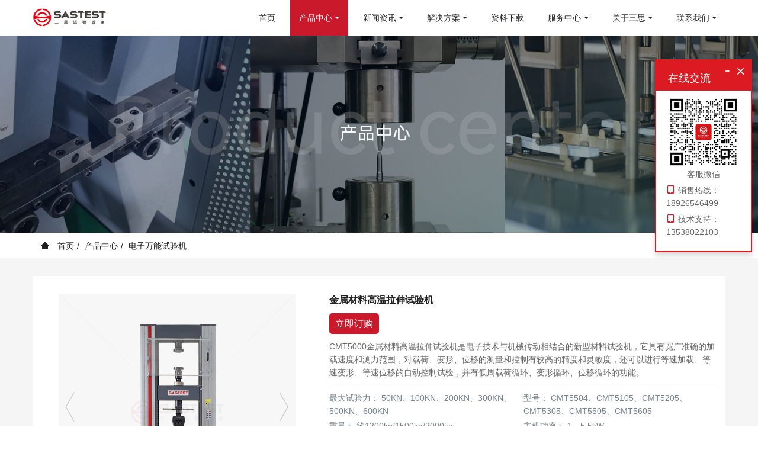

--- FILE ---
content_type: text/html;charset=UTF-8
request_url: http://szsansi.cn/product/8.html
body_size: 11204
content:
<!DOCTYPE HTML>
<html class="oxh met-web">
<head>
<meta charset="utf-8">
<meta name="renderer" content="webkit">
<meta http-equiv="X-UA-Compatible" content="IE=edge,chrome=1">
<meta name="viewport" content="width=device-width,initial-scale=1.0,maximum-scale=1.0,minimum-scale=1.0,user-scalable=0,minimal-ui">
<meta name="format-detection" content="telephone=no">
<title>金属材料电子万能试验机-高温拉伸试验机型号|价格|厂家-深圳三思试验设备有限公司</title>
<meta name="description" content="CMT5000金属材料高温拉伸试验机是电子技术与机械传动相结合的新型材料试验机，它具有宽广准确的加载速度和测力范围，对载荷、变形、位移的测量和控制有较高的精度和灵敏度，还可以进行等速加载、等速变形、等速位移的自动控制试验，并有低周载荷循环、变形循环、位移循环的功能。">
<meta name="keywords" content="金属材料电子万能试验机，高温拉伸试验机，深圳三思试验设备有限公司">
<meta name="generator" content="MetInfo V8.0" data-variable="../|cn|cn|mui929|3|5|8" data-user_name="">
<link href="../favicon.ico?1724831619" rel="shortcut icon" type="image/x-icon">
<link rel="stylesheet" type="text/css" href="../public/third-party/web/basic.css?1728368357">
<link rel="stylesheet" type="text/css" href="../public/web/css/metinfo.css?1728368356">
<link rel="stylesheet" type="text/css" href="../templates/mui929/cache/showproduct_cn.css?1765251652">
<script>
var _hmt = _hmt || [];
(function() {
  var hm = document.createElement("script");
  hm.src = "https://hm.baidu.com/hm.js?35e2d7d882cef7de209ac48583ffe9ad";
  var s = document.getElementsByTagName("script")[0]; 
  s.parentNode.insertBefore(hm, s);
})();
</script>
<style>
body{
    background-color:#ffffff !important;font-family: !important;}
h1,h2,h3,h4,h5,h6{font-family: !important;}
</style>
<script>(function(){var t=navigator.userAgent;(t.indexOf("rv:11")>=0||t.indexOf("MSIE 10")>=0)&&document.write("<script src=\"../public/third-party/html5shiv/html5shiv.min.js\"><\/script>")})();</script>
</head>
<!--[if lte IE 9]>
<div class="text-xs-center m-b-0 bg-blue-grey-100 alert">
    <button type="button" class="close" aria-label="Close" data-dismiss="alert">
        <span aria-hidden="true">×</span>
    </button>
    你正在使用一个过时的浏览器。请升级你的浏览器，以提高您的体验。</div>
<![endif]-->
<body >

          <body class="met-navfixed">
  <header class='met-head navbar-fixed-top' m-id='3' m-type='head_nav' data-downbannercolor="#ffffff">
<nav class="navbar navbar-default box-shadow-none head_nav_met_83_1_3">
	<div class="container">
		<div class="row">
			<!--网站名称-->
			  				<h3 hidden>{$c.met_webname</h3>
						  				  						<!--logo-->
			<div class="navbar-header pull-xs-left">
				<a href="../" class="met-logo vertical-align block pull-xs-left p-y-5" title="深圳三思试验设备有限公司">
					<div class="vertical-align-middle">
						<img src="../upload/202506/1749280090.png" alt="" class="hidden-sm-down">
						<img src="../upload/202503/1742288241.png" alt="" class="hidden-md-up"></div>
				</a>
			</div>
			<!--手机端登录注册按钮-->
			<button type="button" class="navbar-toggler hamburger hamburger-close collapsed p-x-5 head_nav_met_83_1_3-toggler" data-target="#head_nav_met_83_1_3-collapse" data-toggle="collapse">
				<span class="sr-only"></span>
				<span class="hamburger-bar"></span>
			</button>
			                  <!--导航栏-->
                 <div class="collapse navbar-collapse navbar-collapse-toolbar pull-md-right p-0" id="head_nav_met_83_1_3-collapse">
                    <ul class="nav navbar-nav navlist">
                        <li class='nav-item nav-home'>
                            <a href="../" title="首页" class="nav-link
                                                          ">首页</a>
                        </li>
                                                                          <li class="nav-item dropdown m-l-10">
                                                          <a
                                href="../product/"
                                target='_self'                                title="产品中心"
                                class="nav-link dropdown-toggle active"
                                data-toggle="dropdown" data-hover="dropdown"
                            >
                                                          <span style=''>产品中心</span></a>

                                                          <div class="dropdown-menu dropdown-menu-right animate two-menu">
                                                                                              <a href="../product/" target='_self' title="全部" class='dropdown-item nav-parent hidden-lg-up'>全部</a>
                                                                                                                                  <a href="../product/list-5.html" target='_self' title="电子万能试验机" class='dropdown-item hassub active'>  <span style=''>电子万能试验机</span></a>
                                                                                                                                  <a href="../product/list-79.html" target='_self' title="电子压力试验机" class='dropdown-item hassub '>  <span style=''>电子压力试验机</span></a>
                                                                                                                                  <a href="../product/list-83.html" target='_self' title="冲击试验机" class='dropdown-item hassub '>  <span style=''>冲击试验机</span></a>
                                                                                                                                  <a href="../product/list-80.html" target='_self' title="热变形维卡温度测定仪" class='dropdown-item hassub '>  <span style=''>热变形维卡温度测定仪</span></a>
                                                                                                                                  <a href="../product/list-84.html" target='_self' title="熔融指数仪" class='dropdown-item hassub '>  <span style=''>熔融指数仪</span></a>
                                                                                                                                  <a href="../product/list-78.html" target='_self' title="材料制样机" class='dropdown-item hassub '>  <span style=''>材料制样机</span></a>
                                                                                                                                  <a href="../product/list-95.html" target='_self' title="压实密度仪" class='dropdown-item hassub '>  <span style=''>压实密度仪</span></a>
                                                                                                                                  <a href="../product/list-81.html" target='_self' title="电子扭转试验机" class='dropdown-item hassub '>  <span style=''>电子扭转试验机</span></a>
                                                                                                                                  <a href="../product/list-77.html" target='_self' title="其他专用试验机" class='dropdown-item hassub '>  <span style=''>其他专用试验机</span></a>
                                                                                                                                  <a href="../product/list-93.html" target='_self' title="电液式压力试验机" class='dropdown-item hassub '>  <span style=''>电液式压力试验机</span></a>
                                                                                                                                  <a href="../product/list-75.html" target='_self' title="电液式万能试验机" class='dropdown-item hassub '>  <span style=''>电液式万能试验机</span></a>
                                                                                                                                  <a href="../product/list-94.html" target='_self' title="环境试验箱" class='dropdown-item hassub '>  <span style=''>环境试验箱</span></a>
                                                                                                                                  <a href="../product/list-74.html" target='_self' title="试验机夹具配件" class='dropdown-item hassub '>  <span style=''>试验机夹具配件</span></a>
                                                                                            </div>
                        </li>
                                                                                                  <li class="nav-item dropdown m-l-10">
                                                          <a
                                href="../news/"
                                target='_self'                                title="新闻资讯"
                                class="nav-link dropdown-toggle "
                                data-toggle="dropdown" data-hover="dropdown"
                            >
                                                          <span style=''>新闻资讯</span></a>

                                                          <div class="dropdown-menu dropdown-menu-right animate two-menu">
                                                                                              <a href="../news/" target='_self' title="全部" class='dropdown-item nav-parent hidden-lg-up'>全部</a>
                                                                                                                                  <a href="../news/list-103.html" target='_self' title="产品知识" class='dropdown-item hassub '>  <span style=''>产品知识</span></a>
                                                                                                                                  <a href="../news/list-36.html" target='_self' title="行业技术" class='dropdown-item hassub '>  <span style=''>行业技术</span></a>
                                                                                                                                  <a href="../news/list-35.html" target='_self' title="三思动态" class='dropdown-item hassub '>  <span style=''>三思动态</span></a>
                                                                                            </div>
                        </li>
                                                                                                  <li class="nav-item dropdown m-l-10">
                                                          <a
                                href="../solution/"
                                target='_self'                                title="解决方案"
                                class="nav-link dropdown-toggle "
                                data-toggle="dropdown" data-hover="dropdown"
                            >
                                                          <span style=''>解决方案</span></a>

                                                          <div class="dropdown-menu dropdown-menu-right animate two-menu">
                                                                                              <a href="../solution/" target='_self' title="全部" class='dropdown-item nav-parent hidden-lg-up'>全部</a>
                                                                                                                                  <a href="../solution/list-101.html" target='_self' title="测试方案" class='dropdown-item hassub '>  <span style=''>测试方案</span></a>
                                                                                                                                  <a href="../solution/list-100.html" target='_self' title="成功案例" class='dropdown-item hassub '>  <span style=''>成功案例</span></a>
                                                                                            </div>
                        </li>
                                                                                                  <li class='nav-item m-l-10'>
                            <a href="../download/" target='_self' title="资料下载" class="nav-link ">  <span style=''>资料下载</span></a>
                        </li>
                                                                                                  <li class="nav-item dropdown m-l-10">
                                                          <a
                                href="../fuwu/"
                                target='_self'                                title="服务中心"
                                class="nav-link dropdown-toggle "
                                data-toggle="dropdown" data-hover="dropdown"
                            >
                                                          <span style=''>服务中心</span></a>

                                                          <div class="dropdown-menu dropdown-menu-right animate two-menu">
                                                                                              <a href="../fuwu/" target='_self' title="全部" class='dropdown-item nav-parent hidden-lg-up'>全部</a>
                                                                                                                                  <a href="../fuwu/89.html" target='_self' title="售前服务" class='dropdown-item hassub '>  <span style=''>售前服务</span></a>
                                                                                                                                  <a href="../fuwu/90.html" target='_self' title="售后服务" class='dropdown-item hassub '>  <span style=''>售后服务</span></a>
                                                                                            </div>
                        </li>
                                                                                                  <li class="nav-item dropdown m-l-10">
                                                          <a
                                href="../about/"
                                target='_self'                                title="关于三思"
                                class="nav-link dropdown-toggle "
                                data-toggle="dropdown" data-hover="dropdown"
                            >
                                                          <span style=''>关于三思</span></a>

                                                          <div class="dropdown-menu dropdown-menu-right animate two-menu">
                                                                                                                                                                <a href="../about/39.html" target='_self' title="企业简介" class='dropdown-item hassub '>  <span style=''>企业简介</span></a>
                                                                                                                                  <a href="../about/73.html" target='_self' title="企业文化" class='dropdown-item hassub '>  <span style=''>企业文化</span></a>
                                                                                                                                  <a href="../zizhi/" target='_self' title="资质证书" class='dropdown-item hassub '>  <span style=''>资质证书</span></a>
                                                                                            </div>
                        </li>
                                                                                                  <li class="nav-item dropdown m-l-10">
                                                          <a
                                href="../contact/"
                                target='_self'                                title="联系我们"
                                class="nav-link dropdown-toggle "
                                data-toggle="dropdown" data-hover="dropdown"
                            >
                                                          <span style=''>联系我们</span></a>

                                                          <div class="dropdown-menu dropdown-menu-right animate two-menu">
                                                                                              <a href="../contact/" target='_self' title="全部" class='dropdown-item nav-parent hidden-lg-up'>全部</a>
                                                                                                                                  <a href="../buy/" target='_self' title="留言反馈" class='dropdown-item hassub '>  <span style=''>留言反馈</span></a>
                                                                                            </div>
                        </li>
                                                                                                                                                        </ul>
                </div>
		</div>
	</div>
</nav>
</header>


                                      <!-- 内页 -->
            <div class="banner_met_36_4_2 page-bg"  m-id='2' m-type="banner">
                                                 <div class="slick-slide" data-count="1">
                    <img class="cover-image" src="../upload/202506/1750824209.jpg" srcset='../upload/thumb_src/x_767/1750824209.jpg 767w,../upload/202506/1750824209.jpg' sizes="(max-width: 767px) 767px" alt="" data-height='0|0|0' data-fade="true" 
                    data-autoplayspeed=10000>
                    <div class="banner-text" data-position="p-4|p-4" met-imgmask>
                        <div class='container'>
                            <div class='banner-text-con'>
                                <div>
                                <h3 class="animation-fade font-weight-500    " style="color:;font-size:px;"></h3>
                                                                <p class="animation-fade   "  style='color:;font-size:px;'></p>
                                                                <div class="m-t-15 animation-slide-bottom banner-btn">
                                                                       </div>
                              </div>
                        </div>
                    </div>
                                          </div>
                </div>
                            </div>
            

        <div class="location_met_16_1_13 met-crumbs" m-id='13'>
	<div class="container">
		<div class="row">
			<ol class="breadcrumb m-b-0 subcolumn-crumbs">
				<li class='breadcrumb-item'>
					<a href="../" title="首页"><em  class='icon wb-home'></em> 首页</a>
				</li>
				        					  						<li class='breadcrumb-item'>
							<a href="../product/" title="产品中心" class=''>产品中心</a>
						</li>
														  						<li class='breadcrumb-item'>
							<a href="../product/list-5.html" title="电子万能试验机" class=''>电子万能试验机</a>
						</li>
														  							</ol>
		</div>
	</div>
</div>

        <!-- 标准模式 -->
<main class="product_list_detail_met_21_4_34 page met-showproduct pagetype1" m-id='34'>
    <div class="container">
            <div class="row">
                        <div class="met-showproduct-head page-content block-bg">
        <div class="container">
            <div class="row">
                <div class="col-lg-5">
                                                        <div class='met-showproduct-list fngallery cover text-xs-center  slick-dotted' id='met-imgs-slick' m-id='noset' m-type="displayimgs">
                            <!--fngallery：启用lightGallery插件的类名-->
                                                                <div class='slick-slide'>
                                <a href='../upload/202503/1742803649.png' data-size='800x800' data-med='../upload/202503/1742803649.png' data-med-size='800x800' class='lg-item-box' data-src='../upload/202503/1742803649.png' data-exthumbimage="../upload/thumb_src/60_60/1742803649.png" data-sub-html='金属材料高温拉伸试验机'>
                                    <!--类名lg-item-box之前为initPhotoSwipeFromDOM插件所用参数；之后为lightGallery插件所用参数，lg-item-box：lightGallery插件对应的类名-->
                                    <img
                                      src                                    ="../upload/thumb_src/400_400/1742803649.png" class='img-fluid' alt='金属材料高温拉伸试验机' />
                                </a>
                            </div>
                                                        <div class='slick-slide'>
                                <a href='../upload/202503/1742803088.png' data-size='800x800' data-med='../upload/202503/1742803088.png' data-med-size='800x800' class='lg-item-box' data-src='../upload/202503/1742803088.png' data-exthumbimage="../upload/thumb_src/60_60/1742803088.png" data-sub-html='金属材料高温拉伸试验机'>
                                    <!--类名lg-item-box之前为initPhotoSwipeFromDOM插件所用参数；之后为lightGallery插件所用参数，lg-item-box：lightGallery插件对应的类名-->
                                    <img
                                      data-lazy                                    ="../upload/thumb_src/400_400/1742803088.png" class='img-fluid' alt='金属材料高温拉伸试验机' />
                                </a>
                            </div>
                                                        <div class='slick-slide'>
                                <a href='../upload/202503/1742803504.png' data-size='800x800' data-med='../upload/202503/1742803504.png' data-med-size='800x800' class='lg-item-box' data-src='../upload/202503/1742803504.png' data-exthumbimage="../upload/thumb_src/60_60/1742803504.png" data-sub-html='金属材料高温拉伸试验机'>
                                    <!--类名lg-item-box之前为initPhotoSwipeFromDOM插件所用参数；之后为lightGallery插件所用参数，lg-item-box：lightGallery插件对应的类名-->
                                    <img
                                      data-lazy                                    ="../upload/thumb_src/400_400/1742803504.png" class='img-fluid' alt='金属材料高温拉伸试验机' />
                                </a>
                            </div>
                                                        <div class='slick-slide'>
                                <a href='../upload/202503/1742803841.png' data-size='800x800' data-med='../upload/202503/1742803841.png' data-med-size='800x800' class='lg-item-box' data-src='../upload/202503/1742803841.png' data-exthumbimage="../upload/thumb_src/60_60/1742803841.png" data-sub-html='金属材料高温拉伸试验机'>
                                    <!--类名lg-item-box之前为initPhotoSwipeFromDOM插件所用参数；之后为lightGallery插件所用参数，lg-item-box：lightGallery插件对应的类名-->
                                    <img
                                      data-lazy                                    ="../upload/thumb_src/400_400/1742803841.png" class='img-fluid' alt='金属材料高温拉伸试验机' />
                                </a>
                            </div>
                                                        <div class='slick-slide'>
                                <a href='../upload/202503/1742886757.png' data-size='800x800' data-med='../upload/202503/1742886757.png' data-med-size='800x800' class='lg-item-box' data-src='../upload/202503/1742886757.png' data-exthumbimage="../upload/thumb_src/60_60/1742886757.png" data-sub-html='金属材料高温拉伸试验机'>
                                    <!--类名lg-item-box之前为initPhotoSwipeFromDOM插件所用参数；之后为lightGallery插件所用参数，lg-item-box：lightGallery插件对应的类名-->
                                    <img
                                      data-lazy                                    ="../upload/thumb_src/400_400/1742886757.png" class='img-fluid' alt='金属材料高温拉伸试验机' />
                                </a>
                            </div>
                                                    </div>
                </div>
                <div class="col-lg-7">
                    <div class="product-intro">
                        <h1 class='m-t-0 font-size-16'>金属材料高温拉伸试验机</h1>
                        <div class="paoducct_gm">
                                                          <div>
                                                            <a href="http://wpa.qq.com/msgrd?v=3&uin=304640564&site=qq&menu=yes" class="btn" data-type="0" target="_blank">立即订购</a>
                            </div>
                                                                                  </div>
                                                                                <div class='description m-b-15'>CMT5000金属材料高温拉伸试验机是电子技术与机械传动相结合的新型材料试验机，它具有宽广准确的加载速度和测力范围，对载荷、变形、位移的测量和控制有较高的精度和灵敏度，还可以进行等速加载、等速变形、等速位移的自动控制试验，并有低周载荷循环、变形循环、位移循环的功能。</div>
                                                                          <ul class="product-para paralist blocks-100 blocks-sm-2 blocks-md-3 blocks-lg-2 m-x-0 p-y-5">
                                                                                                          <li class="p-x-0 p-r-15">
                                        <span>最大试验力：</span>
                                        50KN、100KN、200KN、300KN、500KN、600KN                                    </li>
                                                                                                                                  <li class="p-x-0 p-r-15">
                                        <span>型号：</span>
                                        CMT5504、CMT5105、CMT5205、CMT5305、CMT5505、CMT5605                                    </li>
                                                                                                                                  <li class="p-x-0 p-r-15">
                                        <span>重量：</span>
                                        约1200kg/1500kg/2000kg                                    </li>
                                                                                                                                  <li class="p-x-0 p-r-15">
                                        <span>主机功率：</span>
                                        1—5.5kW                                    </li>
                                                                                                                                  <li class="p-x-0 p-r-15">
                                        <span>主机电源：</span>
                                        380V                                    </li>
                                                                                                                                  <li class="p-x-0 p-r-15">
                                        <span>外形尺寸：</span>
                                        1040X650X2230（100KN） 1060X650X2530（200KN） 1090X650X2530（300KN）                                    </li>
                                                                                    </ul>
                                            </div>
                                          <div class="tel-box">
                        <p>全国服务热线：</p>
                        <a href="tel:18926546499" class="pro-tel">18926546499</a>
                    </div>
                                </div>

            </div>
        </div>
    </div>
    <div class="met-showproduct-body page-content">
        <div class="container">
            <div class="row">

<!-- 内容选项卡 -->
                    <div class="col-lg-12">
                    <div class="row">
                        <div class="panel panel-body m-b-0 product-detail" boxmh-mh >
                            <ul class="nav nav-tabs nav-tabs-line m-b-20 met-showproduct-navtabs">
                                                                        <li class="nav-item">
                                    <a
                                    class='nav-link
                                                                          active
                                                                        ' data-toggle="tab" href="#product-content0" data-get="product-details">详细信息</a>
                                </li>
                                                                <li class="nav-item">
                                    <a
                                    class='nav-link
                                                                          ' data-toggle="tab" href="#product-content1" data-get="product-details"></a>
                                </li>
                                                                <li class="nav-item">
                                    <a
                                    class='nav-link
                                                                          ' data-toggle="tab" href="#product-content2" data-get="product-details"></a>
                                </li>
                                                            </ul>
                            <article class="tab-content">

                                        
                                <section class="tab-pane met-editor clearfix animation-fade
                                                                          active
                                                                        " id="product-content0">
                                    <p style="margin-bottom: 0px; padding: 0px; word-wrap: break-word; word-break: normal; text-align: left;"><span style="font-size: 18px; font-family: 微软雅黑, MicrosoftYaHei; color: rgb(0, 0, 0)"><strong><span style="font-family: 微软雅黑, MicrosoftYaHei; font-size: 18px" microsoft="" font-size:=""></span></strong></span></p><p style="margin-bottom: 0px; padding: 0px; overflow-wrap: break-word; word-break: normal; text-align: left;"><img src="../upload/202503/1742802962682943.jpg" title="金属材料电子万能试验机" alt="金属材料电子万能试验机" width="600" height="600" /></p><p style="margin-bottom: 0px; padding: 0px; word-wrap: break-word; word-break: normal; text-align: left;"><span style="font-size: 18px; font-family: 微软雅黑, MicrosoftYaHei; color: rgb(0, 0, 0)"><strong>设备简介：</strong></span></p><p style="margin-bottom: 15px; padding: 0px; word-spacing: -1.5px; color: rgb(102, 102, 102); font-size: 14px; font-family: " microsoft="" white-space:="" text-indent:="" line-height:="" 26px=""><strong><span style="font-size: 18px; font-family: 微软雅黑, MicrosoftYaHei; color: rgb(0, 0, 0)">CMT5000金属材料高温拉伸试验机</span></strong><span style="font-size: 18px; font-family: 微软雅黑, MicrosoftYaHei; color: rgb(0, 0, 0)">是电子技术与机械传动相结合的新型材料试验机，它具有宽广准确的加载速度和测力范围，对载荷、变形、位移的测量和控制有较高的精度和灵敏度，还可以进行等速加载、等速变形、等速位移的自动控制试验，并有低周载荷循环、变形循环、位移循环的功能。</span></p><p style="margin-bottom: 15px; padding: 0px; word-spacing: -1.5px; color: rgb(102, 102, 102); font-size: 14px; font-family: " microsoft="" white-space:="" text-indent:="" line-height:="" 26px=""><span style="font-size: 18px; font-family: 微软雅黑, MicrosoftYaHei; color: rgb(0, 0, 0)">该系列机型主要适用于试验负荷低于600kN的金属材料试验，具有多种可选的机型结构，如下空间机型、上拉下压双空间机型、上压下拉双空间机型等，可增配环境箱、高温炉做环境试验。</span></p><p style="margin-bottom: 0px; padding: 0px; word-wrap: break-word; word-break: normal; text-align: left;"><span style="font-size: 18px; font-family: 微软雅黑, MicrosoftYaHei; color: rgb(0, 0, 0)"><strong style="font-family: 微软雅黑, MicrosoftYaHei; font-size: 18px"><span style="font-size: 18px; font-family: 微软雅黑, MicrosoftYaHei; color: rgb(63, 63, 63)" microsoft="" font-size:="">试验力规格</span></strong><span microsoft="" font-size:="" style="font-family: 微软雅黑, MicrosoftYaHei; font-size: 18px; color: rgb(63, 63, 63)">：50kN、100kN、200kN、300kN、500kN、600kN</span><br/></span></p><p style="margin-bottom: 0px; padding: 0px; word-wrap: break-word; word-break: normal; color: rgb(0, 0, 0); font-family: 微软雅黑, Helvetica, 黑体, Arial, Tahoma; font-size: 12px; white-space: normal; line-height: 2em"><span style="font-size: 18px; font-family: 微软雅黑, MicrosoftYaHei; color: rgb(0, 0, 0)"><strong>设备用途</strong>：主要适合各种金属、非金属材料的拉伸、压缩、弯曲、剪切、剥离、撕裂等试验。<br/><strong>适用标准</strong>：GB/T、ASTM、DIN、JIS等相关标准。</span></p><p style="margin-bottom: 0px; padding: 0px; word-wrap: break-word; word-break: normal; color: rgb(0, 0, 0); font-family: 微软雅黑, Helvetica, 黑体, Arial, Tahoma; font-size: 12px; white-space: normal; line-height: 2em"><span style="font-size: 18px; font-family: 微软雅黑, MicrosoftYaHei; color: rgb(0, 0, 0)"><strong><span style="color: rgb(0, 0, 0); font-family: 微软雅黑, MicrosoftYaHei; font-size: 14px" microsoft="" color:="">性能特点</span></strong></span></p><p style="margin-bottom: 0px; padding: 0px; word-wrap: break-word; word-break: normal; color: rgb(0, 0, 0); font-family: 微软雅黑, Helvetica, 黑体, Arial, Tahoma; font-size: 12px; white-space: normal; line-height: 2em"><span style="font-size: 18px; font-family: 微软雅黑, MicrosoftYaHei; color: rgb(0, 0, 0)"></span></p><p style="margin-left: 28px"><span style="letter-spacing: 0px; font-size: 18px; font-family: 微软雅黑, MicrosoftYaHei; color: rgb(0, 0, 0)">1.&nbsp;采用高速DSP平台，其高集成度、强大的控制、数据处理能力、高可靠性，是采用其它处理器的试验机所无法比拟的。</span></p><p style="margin-left: 28px"><span style="letter-spacing: 0px; font-size: 18px; font-family: 微软雅黑, MicrosoftYaHei; color: rgb(0, 0, 0)">2.&nbsp;采用基于神经元自适应PID算法的全数字、闭环（力、变形、位移）控制系统，实现力、位移全数字闭环控制，各控制环间可自动切换，并在各方式间切换时实现无冲击平滑过渡。</span></p><p style="margin-left: 28px"><span style="letter-spacing: 0px; font-size: 18px; font-family: 微软雅黑, MicrosoftYaHei; color: rgb(0, 0, 0)">3.&nbsp;可进行试验力、位移等速率控制及保持。</span></p><p style="margin-left: 28px"><span style="letter-spacing: 0px; font-size: 18px; font-family: 微软雅黑, MicrosoftYaHei; color: rgb(0, 0, 0)">4.&nbsp;闭环控制参数在线辩识。</span></p><p style="margin-left: 28px"><span style="letter-spacing: 0px; font-size: 18px; font-family: 微软雅黑, MicrosoftYaHei; color: rgb(0, 0, 0)">5.&nbsp;高精准24Bit数据采集系统，高分辨率，可扩展至8路AD采集。</span></p><p style="margin-left: 28px"><span style="letter-spacing: 0px; font-size: 18px; font-family: 微软雅黑, MicrosoftYaHei; color: rgb(0, 0, 0)">6.&nbsp;USB1.1通讯，通讯速率为12Mb/s，采用全速模式，批量传输方式。</span></p><p style="margin-left: 28px"><span style="letter-spacing: 0px; font-size: 18px; font-family: 微软雅黑, MicrosoftYaHei; color: rgb(0, 0, 0)">7.&nbsp;系统板采用4层PCB独特抗干扰布线方法，抗干扰能力强。</span></p><p style="margin-left: 28px"><span style="letter-spacing: 0px; font-size: 18px; font-family: 微软雅黑, MicrosoftYaHei; color: rgb(0, 0, 0)">8.&nbsp;采用微机控制全试验过程，实时动态显示负荷值、位移值、变形值、试验速度和试验曲线。</span></p><p style="margin-left: 28px"><span style="letter-spacing: 0px; font-size: 18px; font-family: 微软雅黑, MicrosoftYaHei; color: rgb(0, 0, 0)">9.&nbsp;采用微机进行数据处理分析，试验结果可自动保存，试验结束后可重新调出试验曲线，通过曲线遍历重现试验过程，或进行曲线比较、曲线放大。</span></p><p style="margin-left: 28px"><span style="letter-spacing: 0px; font-size: 18px; font-family: 微软雅黑, MicrosoftYaHei; color: rgb(0, 0, 0)">10.&nbsp;全中文的Windows平台下的试验软件，具有很强的数据和图形处理功能， 可即时打印出完整的试验报告和试验曲线。</span></p><p style="margin-left: 28px"><span style="letter-spacing: 0px; font-size: 18px; font-family: 微软雅黑, MicrosoftYaHei; color: rgb(0, 0, 0)">11.&nbsp;具备完善的限位保护、超载保护、急停等安全保护功能。</span></p><p style="margin-bottom: 0px; padding: 0px; word-wrap: break-word; word-break: normal; color: rgb(0, 0, 0); font-family: 微软雅黑, Helvetica, 黑体, Arial, Tahoma; font-size: 12px; white-space: normal; line-height: 2em"><br/></p><br/>                                </section>
                                
                                <section class="tab-pane met-editor clearfix animation-fade
                                                                          " id="product-content1">
                                    <table cellspacing="0" width="646"><tbody><tr style="height:26px" class="firstRow"><td width="129" valign="center" style="padding: 0px 7px; border-width: 1px; border-color: windowtext;"><p style="margin-top:0;margin-bottom:0;text-align:center;line-height:150%"><span style=";font-family:宋体;line-height:150%;font-size:12px">系列</span></p></td><td width="517" valign="center" colspan="3" style="padding: 0px 7px; border-left: none; border-right-width: 1px; border-right-color: windowtext; border-top-width: 1px; border-top-color: windowtext; border-bottom-width: 1px; border-bottom-color: windowtext;"><p style="margin-top:0;margin-bottom:0;text-align:center;line-height:150%"><span style=";font-family:宋体;line-height:150%;font-size:12px">CMT5000系列</span></p></td></tr><tr style="height:26px"><td width="129" valign="center" style="padding: 0px 7px; border-left-width: 1px; border-left-color: windowtext; border-right-width: 1px; border-right-color: windowtext; border-top: none; border-bottom-width: 1px; border-bottom-color: windowtext; background: rgb(214, 220, 229);"><p style="margin-top:0;margin-bottom:0;text-align:center"><span style=";font-family:宋体;line-height:150%;font-size:12px">规格型号</span></p></td><td width="171" valign="center" style="padding: 0px 7px; border-left: none; border-right-width: 1px; border-right-color: windowtext; border-top: none; border-bottom-width: 1px; border-bottom-color: windowtext; background: rgb(214, 220, 229);"><p style="margin-top:0;margin-bottom:0;text-align:center"><span style=";font-family:宋体;line-height:150%;font-size:12px">5504X、5105X、5504SYXL、5105SYXL、5504SLXY、5105SLXY</span></p></td><td width="171" valign="center" style="padding: 0px 7px; border-left: none; border-right-width: 1px; border-right-color: windowtext; border-top-width: 1px; border-top-color: windowtext; border-bottom-width: 1px; border-bottom-color: windowtext; background: rgb(214, 220, 229);"><p style="margin-top:0;margin-bottom:0;text-align:center"><span style=";font-family:宋体;line-height:150%;font-size:12px">5205X、5305X、5205SYXL、5305SYXL、5205SLXY、5305SLXY</span></p></td><td width="175" valign="center" style="padding: 0px 7px; border-left: none; border-right-width: 1px; border-right-color: windowtext; border-top-width: 1px; border-top-color: windowtext; border-bottom-width: 1px; border-bottom-color: windowtext; background: rgb(214, 220, 229);"><p style="margin-top:0;margin-bottom:0;text-align:center"><span style=";font-family:宋体;line-height:150%;font-size:12px">5505X、5605X、5505SYXL、5605SYXL、5505SYXL、5605SYXL</span></p></td></tr><tr style="height:26px"><td width="129" valign="center" style="padding: 0px 7px; border-left-width: 1px; border-left-color: windowtext; border-right-width: 1px; border-right-color: windowtext; border-top: none; border-bottom-width: 1px; border-bottom-color: windowtext;"><p style="margin-top:0;margin-bottom:0;text-align:center;line-height:150%"><span style=";font-family:宋体;line-height:150%;font-size:12px">最大试验力</span></p></td><td width="171" valign="center" style="padding: 0px 7px; border-left: none; border-right-width: 1px; border-right-color: windowtext; border-top: none; border-bottom-width: 1px; border-bottom-color: windowtext;"><p style="margin-top:0;margin-bottom:0;text-align:center;line-height:150%"><span style=";font-family:宋体;line-height:150%;font-size:12px">50KN、100KN</span></p></td><td width="171" valign="center" style="padding: 0px 7px; border-left: none; border-right-width: 1px; border-right-color: windowtext; border-top: none; border-bottom-width: 1px; border-bottom-color: windowtext;"><p style="margin-top:0;margin-bottom:0;text-align:center;line-height:150%"><span style=";font-family:宋体;line-height:150%;font-size:12px">200KN、300KN</span></p></td><td width="175" valign="center" style="padding: 0px 7px; border-left: none; border-right-width: 1px; border-right-color: windowtext; border-top: none; border-bottom-width: 1px; border-bottom-color: windowtext;"><p style="margin-top:0;margin-bottom:0;text-align:center;line-height:150%"><span style=";font-family:宋体;line-height:150%;font-size:12px">500KN、600KN</span></p></td></tr><tr style="height:26px"><td width="129" valign="center" style="padding: 0px 7px; border-left-width: 1px; border-left-color: windowtext; border-right-width: 1px; border-right-color: windowtext; border-top: none; border-bottom-width: 1px; border-bottom-color: windowtext; background: rgb(214, 220, 229);"><p style="margin-top:0;margin-bottom:0;text-align:center;line-height:150%"><span style=";font-family:宋体;line-height:150%;font-size:12px">精度等级</span></p></td><td width="517" valign="center" colspan="3" style="padding: 0px 7px; border-left: none; border-right-width: 1px; border-right-color: windowtext; border-top: none; border-bottom-width: 1px; border-bottom-color: windowtext; background: rgb(214, 220, 229);"><p style="margin-top:0;margin-bottom:0;text-align:center;line-height:150%"><span style=";font-family:宋体;line-height:150%;font-size:12px">0.5级</span></p></td></tr><tr style="height:26px"><td width="129" valign="center" style="padding: 0px 7px; border-left-width: 1px; border-left-color: windowtext; border-right-width: 1px; border-right-color: windowtext; border-top: none; border-bottom-width: 1px; border-bottom-color: windowtext;"><p style="margin-top:0;margin-bottom:0;text-align:center;line-height:150%"><span style=";font-family:宋体;line-height:150%;font-size:12px">试验力测量范围</span></p></td><td width="517" valign="center" colspan="3" style="padding: 0px 7px; border-left: none; border-right-width: 1px; border-right-color: windowtext; border-top: none; border-bottom-width: 1px; border-bottom-color: windowtext;"><p style="margin-top:0;margin-bottom:0;text-align:center;line-height:150%"><span style=";font-family:宋体;line-height:150%;font-size:12px">0.4—100%FS(满量程)</span></p></td></tr><tr style="height:26px"><td width="129" valign="center" style="padding: 0px 7px; border-left-width: 1px; border-left-color: windowtext; border-right-width: 1px; border-right-color: windowtext; border-top: none; border-bottom-width: 1px; border-bottom-color: windowtext; background: rgb(214, 220, 229);"><p style="margin-top:0;margin-bottom:0;text-align:center;line-height:150%"><span style=";font-family:宋体;line-height:150%;font-size:12px">试验力示值误差</span></p></td><td width="517" valign="center" colspan="3" style="padding: 0px 7px; border-left: none; border-right-width: 1px; border-right-color: windowtext; border-top: none; border-bottom-width: 1px; border-bottom-color: windowtext; background: rgb(214, 220, 229);"><p style="margin-top:0;margin-bottom:0;text-align:center;line-height:150%"><span style=";font-family:宋体;line-height:150%;font-size:12px">示值的±0.5%以内</span></p></td></tr><tr style="height:26px"><td width="129" valign="center" style="padding: 0px 7px; border-left-width: 1px; border-left-color: windowtext; border-right-width: 1px; border-right-color: windowtext; border-top: none; border-bottom-width: 1px; border-bottom-color: windowtext;"><p style="margin-top:0;margin-bottom:0;text-align:center;line-height:150%"><span style=";font-family:宋体;line-height:150%;font-size:12px">试验力分辨率</span></p></td><td width="517" valign="center" colspan="3" style="padding: 0px 7px; border-left: none; border-right-width: 1px; border-right-color: windowtext; border-top: none; border-bottom-width: 1px; border-bottom-color: windowtext;"><p style="margin-top:0;margin-bottom:0;text-align:center;line-height:150%"><span style=";font-family:宋体;line-height:150%;font-size:12px">最大试验力1/500000,全程不分档，且全程分辨率不变</span></p></td></tr><tr style="height:26px"><td width="129" valign="center" style="padding: 0px 7px; border-left-width: 1px; border-left-color: windowtext; border-right-width: 1px; border-right-color: windowtext; border-top: none; border-bottom-width: 1px; border-bottom-color: windowtext; background: rgb(214, 220, 229);"><p style="margin-top:0;margin-bottom:0;text-align:center;line-height:150%"><span style=";font-family:宋体;line-height:150%;font-size:12px">变形测量范围</span></p></td><td width="517" valign="center" colspan="3" style="padding: 0px 7px; border-left: none; border-right-width: 1px; border-right-color: windowtext; border-top: none; border-bottom-width: 1px; border-bottom-color: windowtext; background: rgb(214, 220, 229);"><p style="margin-top:0;margin-bottom:0;text-align:center;line-height:150%"><span style=";font-family:宋体;line-height:150%;font-size:12px">0.2%—100%Fs</span></p></td></tr><tr style="height:26px"><td width="129" valign="center" style="padding: 0px 7px; border-left-width: 1px; border-left-color: windowtext; border-right-width: 1px; border-right-color: windowtext; border-top: none; border-bottom-width: 1px; border-bottom-color: windowtext;"><p style="margin-top:0;margin-bottom:0;text-align:center;line-height:150%"><span style=";font-family:宋体;line-height:150%;font-size:12px">变形示值误差</span></p></td><td width="517" valign="center" colspan="3" style="padding: 0px 7px; border-left: none; border-right-width: 1px; border-right-color: windowtext; border-top: none; border-bottom-width: 1px; border-bottom-color: windowtext;"><p style="margin-top:0;margin-bottom:0;text-align:center;line-height:150%"><span style=";font-family:宋体;line-height:150%;font-size:12px">示值的±0.5%以内</span></p></td></tr><tr style="height:26px"><td width="129" valign="center" style="padding: 0px 7px; border-left-width: 1px; border-left-color: windowtext; border-right-width: 1px; border-right-color: windowtext; border-top: none; border-bottom-width: 1px; border-bottom-color: windowtext; background: rgb(214, 220, 229);"><p style="margin-top:0;margin-bottom:0;text-align:center;line-height:150%"><span style=";font-family:宋体;line-height:150%;font-size:12px">位移分辨力</span></p></td><td width="517" valign="center" colspan="3" style="padding: 0px 7px; border-left: none; border-right-width: 1px; border-right-color: windowtext; border-top: none; border-bottom-width: 1px; border-bottom-color: windowtext; background: rgb(214, 220, 229);"><p style="margin-top:0;margin-bottom:0;text-align:center;line-height:150%"><span style=";font-family:宋体;line-height:150%;font-size:12px">0.04um</span></p></td></tr><tr style="height:26px"><td width="129" valign="center" style="padding: 0px 7px; border-left-width: 1px; border-left-color: windowtext; border-right-width: 1px; border-right-color: windowtext; border-top: none; border-bottom-width: 1px; border-bottom-color: windowtext;"><p style="margin-top:0;margin-bottom:0;text-align:center;line-height:150%"><span style=";font-family:宋体;line-height:150%;font-size:12px">力控制速率范围</span></p></td><td width="517" valign="center" colspan="3" style="padding: 0px 7px; border-left: none; border-right-width: 1px; border-right-color: windowtext; border-top: none; border-bottom-width: 1px; border-bottom-color: windowtext;"><p style="margin-top:0;margin-bottom:0;text-align:center;line-height:150%"><span style=";font-family:宋体;line-height:150%;font-size:12px">0.005—5%FS/s</span></p></td></tr><tr style="height:26px"><td width="129" valign="center" style="padding: 0px 7px; border-left-width: 1px; border-left-color: windowtext; border-right-width: 1px; border-right-color: windowtext; border-top: none; border-bottom-width: 1px; border-bottom-color: windowtext; background: rgb(214, 220, 229);"><p style="margin-top:0;margin-bottom:0;text-align:center;line-height:150%"><span style=";font-family:宋体;line-height:150%;font-size:12px">力控制速率精度</span></p></td><td width="517" valign="center" colspan="3" style="padding: 0px 7px; border-left: none; border-right-width: 1px; border-right-color: windowtext; border-top: none; border-bottom-width: 1px; border-bottom-color: windowtext; background: rgb(214, 220, 229);"><p style="margin-top:0;margin-bottom:0;text-align:center;line-height:150%"><span style=";font-family:宋体;line-height:150%;font-size:12px">速率＜0.05%FS/s时，为设定值的±1%以内；速率≥0.05%FS/s时，为设定值的±0.5%以内</span></p></td></tr><tr style="height:26px"><td width="129" valign="center" style="padding: 0px 7px; border-left-width: 1px; border-left-color: windowtext; border-right-width: 1px; border-right-color: windowtext; border-top: none; border-bottom-width: 1px; border-bottom-color: windowtext;"><p style="margin-top:0;margin-bottom:0;text-align:center;line-height:150%"><span style=";font-family:宋体;line-height:150%;font-size:12px">变形控制速率范围</span></p></td><td width="517" valign="center" colspan="3" style="padding: 0px 7px; border-left: none; border-right-width: 1px; border-right-color: windowtext; border-top: none; border-bottom-width: 1px; border-bottom-color: windowtext;"><p style="margin-top:0;margin-bottom:0;text-align:center;line-height:150%"><span style=";font-family:宋体;line-height:150%;font-size:12px">0.005—5%FS/s</span></p></td></tr><tr style="height:26px"><td width="129" valign="center" style="padding: 0px 7px; border-left-width: 1px; border-left-color: windowtext; border-right-width: 1px; border-right-color: windowtext; border-top: none; border-bottom-width: 1px; border-bottom-color: windowtext; background: rgb(214, 220, 229);"><p style="margin-top:0;margin-bottom:0;text-align:center;line-height:150%"><span style=";font-family:宋体;line-height:150%;font-size:12px">变形控制速率精度</span></p></td><td width="517" valign="center" colspan="3" style="padding: 0px 7px; border-left: none; border-right-width: 1px; border-right-color: windowtext; border-top: none; border-bottom-width: 1px; border-bottom-color: windowtext; background: rgb(214, 220, 229);"><p style="margin-top:0;margin-bottom:0;text-align:center;line-height:150%"><span style=";font-family:宋体;line-height:150%;font-size:12px">速率＜0.05%FS/s时，为设定值的±1%以内；速率≥0.05%FS/s时，为设定值的±0.5%以内</span></p></td></tr><tr style="height:26px"><td width="129" valign="center" style="padding: 0px 7px; border-left-width: 1px; border-left-color: windowtext; border-right-width: 1px; border-right-color: windowtext; border-top: none; border-bottom-width: 1px; border-bottom-color: windowtext;"><p style="margin-top:0;margin-bottom:0;text-align:center;line-height:150%"><span style=";font-family:宋体;line-height:150%;font-size:12px">位移控制速率范围</span></p></td><td width="517" valign="center" colspan="3" style="padding: 0px 7px; border-left: none; border-right-width: 1px; border-right-color: windowtext; border-top: none; border-bottom-width: 1px; border-bottom-color: windowtext;"><p style="margin-top:0;margin-bottom:0;text-align:center;line-height:150%"><span style=";font-family:宋体;line-height:150%;font-size:12px">0.001—500mm/min</span></p></td></tr><tr style="height:26px"><td width="129" valign="center" style="padding: 0px 7px; border-left-width: 1px; border-left-color: windowtext; border-right-width: 1px; border-right-color: windowtext; border-top: none; border-bottom-width: 1px; border-bottom-color: windowtext; background: rgb(214, 220, 229);"><p style="margin-top:0;margin-bottom:0;text-align:center;line-height:150%"><span style=";font-family:宋体;line-height:150%;font-size:12px">位移控制速率精度</span></p></td><td width="517" valign="center" colspan="3" style="padding: 0px 7px; border-left: none; border-right-width: 1px; border-right-color: windowtext; border-top: none; border-bottom-width: 1px; border-bottom-color: windowtext; background: rgb(214, 220, 229);"><p style="margin-top:0;margin-bottom:0;text-align:center;line-height:150%"><span style=";font-family:宋体;line-height:150%;font-size:12px">为设定值的±0.5%以内</span></p></td></tr><tr style="height:26px"><td width="129" valign="center" style="padding: 0px 7px; border-left-width: 1px; border-left-color: windowtext; border-right-width: 1px; border-right-color: windowtext; border-top: none; border-bottom-width: 1px; border-bottom-color: windowtext;"><p style="margin-top:0;margin-bottom:0;text-align:center;line-height:150%"><span style=";font-family:宋体;line-height:150%;font-size:12px">外形尺寸（mm）</span></p></td><td width="171" valign="center" style="padding: 0px 7px; border-left: none; border-right-width: 1px; border-right-color: windowtext; border-top: none; border-bottom-width: 1px; border-bottom-color: windowtext;"><p style="margin-top:0;margin-bottom:0;text-align:center;line-height:150%"><span style=";font-family:宋体;line-height:150%;font-size:12px">1065x655x2235</span></p></td><td width="171" valign="center" style="padding: 0px 7px; border-left: none; border-right-width: 1px; border-right-color: windowtext; border-top-width: 1px; border-top-color: windowtext; border-bottom-width: 1px; border-bottom-color: windowtext;"><p style="margin-top:0;margin-bottom:0;text-align:center;line-height:150%"><span style=";font-family:宋体;line-height:150%;font-size:12px">1065x815x2485</span></p></td><td width="175" valign="center" style="padding: 0px 7px; border-left: none; border-right-width: 1px; border-right-color: windowtext; border-top-width: 1px; border-top-color: windowtext; border-bottom-width: 1px; border-bottom-color: windowtext;"><p style="margin-top:0;margin-bottom:0;text-align:center;line-height:150%"><span style=";font-family:宋体;line-height:150%;font-size:12px">1350x1030x2810</span></p></td></tr><tr style="height:26px"><td width="129" valign="center" style="padding: 0px 7px; border-left-width: 1px; border-left-color: windowtext; border-right-width: 1px; border-right-color: windowtext; border-top: none; border-bottom-width: 1px; border-bottom-color: windowtext; background: rgb(214, 220, 229);"><p style="margin-top:0;margin-bottom:0;text-align:center"><span style=";font-family:宋体;line-height:150%;font-size:12px">试验空间</span></p><p style="margin-top:0;margin-bottom:0;text-align:center"><span style=";font-family:宋体;line-height:150%;font-size:12px">（上、下插销中心距）</span></p></td><td width="171" valign="center" style="padding: 0px 7px; border-left: none; border-right-width: 1px; border-right-color: windowtext; border-top: none; border-bottom-width: 1px; border-bottom-color: windowtext; background: rgb(214, 220, 229);"><p style="margin-top:0;margin-bottom:0;text-align:center"><span style=";font-family:宋体;line-height:150%;font-size:12px">下空间：950mm</span></p><p style="margin-top:0;margin-bottom:0;text-align:center"><span style=";font-family:宋体;line-height:150%;font-size:12px">双空间：800mm</span></p></td><td width="171" valign="center" style="padding: 0px 7px; border-left: none; border-right-width: 1px; border-right-color: windowtext; border-top: none; border-bottom-width: 1px; border-bottom-color: windowtext; background: rgb(214, 220, 229);"><p style="margin-top:0;margin-bottom:0;text-align:center"><span style=";font-family:宋体;line-height:150%;font-size:12px">下空间：1000mm</span></p><p style="margin-top:0;margin-bottom:0;text-align:center"><span style=";font-family:宋体;line-height:150%;font-size:12px">双空间：800mm</span></p></td><td width="175" valign="center" style="padding: 0px 7px; border-left: none; border-right-width: 1px; border-right-color: windowtext; border-top: none; border-bottom-width: 1px; border-bottom-color: windowtext; background: rgb(214, 220, 229);"><p style="margin-top:0;margin-bottom:0;text-align:center"><span style=";font-family:宋体;line-height:150%;font-size:12px">最大拉伸空间545mm（含夹具）</span></p></td></tr><tr style="height:26px"><td width="129" valign="center" style="padding: 0px 7px; border-left-width: 1px; border-left-color: windowtext; border-right-width: 1px; border-right-color: windowtext; border-top: none; border-bottom-width: 1px; border-bottom-color: windowtext;"><p style="margin-top:0;margin-bottom:0;text-align:center;line-height:150%"><span style=";font-family:宋体;line-height:150%;font-size:12px">有效试验宽度（mm）</span></p></td><td width="171" valign="center" style="padding: 0px 7px; border-left: none; border-right-width: 1px; border-right-color: windowtext; border-top: none; border-bottom-width: 1px; border-bottom-color: windowtext;"><p style="margin-top:0;margin-bottom:0;text-align:center;line-height:150%"><span style=";font-family:宋体;line-height:150%;font-size:12px">600</span></p></td><td width="171" valign="center" style="padding: 0px 7px; border-left: none; border-right-width: 1px; border-right-color: windowtext; border-top: none; border-bottom-width: 1px; border-bottom-color: windowtext;"><p style="margin-top:0;margin-bottom:0;text-align:center;line-height:150%"><span style=";font-family:宋体;line-height:150%;font-size:12px">585</span></p></td><td width="175" valign="center" style="padding: 0px 7px; border-left: none; border-right-width: 1px; border-right-color: windowtext; border-top: none; border-bottom-width: 1px; border-bottom-color: windowtext;"><p style="margin-top:0;margin-bottom:0;text-align:center;line-height:150%"><span style=";font-family:宋体;line-height:150%;font-size:12px">650</span></p></td></tr><tr style="height:26px"><td width="129" valign="center" style="padding: 0px 7px; border-left-width: 1px; border-left-color: windowtext; border-right-width: 1px; border-right-color: windowtext; border-top: none; border-bottom-width: 1px; border-bottom-color: windowtext; background: rgb(214, 220, 229);"><p style="margin-top:0;margin-bottom:0;text-align:center;line-height:150%"><span style=";font-family:宋体;line-height:150%;font-size:12px">电源</span></p></td><td width="517" valign="center" colspan="3" style="padding: 0px 7px; border-left: none; border-right-width: 1px; border-right-color: windowtext; border-top: none; border-bottom-width: 1px; border-bottom-color: windowtext; background: rgb(214, 220, 229);"><p style="margin-top:0;margin-bottom:0;text-align:center;line-height:150%"><span style=";font-family:宋体;line-height:150%;font-size:12px">380V/50HZ,±10%</span></p></td></tr><tr style="height:26px"><td width="129" valign="center" style="padding: 0px 7px; border-left-width: 1px; border-left-color: windowtext; border-right-width: 1px; border-right-color: windowtext; border-top: none; border-bottom-width: 1px; border-bottom-color: windowtext;"><p style="margin-top:0;margin-bottom:0;text-align:center;line-height:150%"><span style=";font-family:宋体;line-height:150%;font-size:12px">功率</span></p></td><td width="171" valign="center" style="padding: 0px 7px; border-left: none; border-right-width: 1px; border-right-color: windowtext; border-top: none; border-bottom-width: 1px; border-bottom-color: windowtext;"><p style="margin-top:0;margin-bottom:0;text-align:center;line-height:150%"><span style=";font-family:宋体;line-height:150%;font-size:12px">1.5KW</span></p></td><td width="171" valign="center" style="padding: 0px 7px; border-left: none; border-right-width: 1px; border-right-color: windowtext; border-top-width: 1px; border-top-color: windowtext; border-bottom-width: 1px; border-bottom-color: windowtext;"><p style="margin-top:0;margin-bottom:0;text-align:center;line-height:150%"><span style=";font-family:宋体;line-height:150%;font-size:12px">5KW</span></p></td><td width="175" valign="center" style="padding: 0px 7px; border-left: none; border-right-width: 1px; border-right-color: windowtext; border-top-width: 1px; border-top-color: windowtext; border-bottom-width: 1px; border-bottom-color: windowtext;"><p style="margin-top:0;margin-bottom:0;text-align:center;line-height:150%"><span style=";font-family:宋体;line-height:150%;font-size:12px">7.5KW</span></p></td></tr><tr style="height:26px"><td width="129" valign="center" style="padding: 0px 7px; border-left-width: 1px; border-left-color: windowtext; border-right-width: 1px; border-right-color: windowtext; border-top: none; border-bottom-width: 1px; border-bottom-color: windowtext; background: rgb(214, 220, 229);"><p style="margin-top:0;margin-bottom:0;text-align:center;line-height:150%"><span style=";font-family:宋体;line-height:150%;font-size:12px">主机重量</span></p></td><td width="171" valign="center" style="padding: 0px 7px; border-left: none; border-right-width: 1px; border-right-color: windowtext; border-top: none; border-bottom-width: 1px; border-bottom-color: windowtext; background: rgb(214, 220, 229);"><p style="margin-top:0;margin-bottom:0;text-align:center;line-height:150%"><span style=";font-family:宋体;line-height:150%;font-size:12px">约1200kg</span></p></td><td width="171" valign="center" style="padding: 0px 7px; border-left: none; border-right-width: 1px; border-right-color: windowtext; border-top: none; border-bottom-width: 1px; border-bottom-color: windowtext; background: rgb(214, 220, 229);"><p style="margin-top:0;margin-bottom:0;text-align:center;line-height:150%"><span style=";font-family:宋体;line-height:150%;font-size:12px">约1500kg</span></p></td><td width="175" valign="center" style="padding: 0px 7px; border-left: none; border-right-width: 1px; border-right-color: windowtext; border-top: none; border-bottom-width: 1px; border-bottom-color: windowtext; background: rgb(214, 220, 229);"><p style="margin-top:0;margin-bottom:0;text-align:center;line-height:150%"><span style=";font-family:宋体;line-height:150%;font-size:12px">约4000kg</span></p></td></tr><tr style="height:26px"><td width="129" valign="center" style="padding: 0px 7px; border-left-width: 1px; border-left-color: windowtext; border-right-width: 1px; border-right-color: windowtext; border-top: none; border-bottom-width: 1px; border-bottom-color: windowtext;"><p style="margin-top:0;margin-bottom:0;text-align:center;line-height:150%"><span style=";font-family:宋体;line-height:150%;font-size:12px">主机试验空间</span></p></td><td width="517" valign="center" colspan="3" style="padding: 0px 7px; border-left: none; border-right-width: 1px; border-right-color: windowtext; border-top: none; border-bottom-width: 1px; border-bottom-color: windowtext;"><p style="margin-top:0;margin-bottom:0;text-align:center;line-height:150%"><span style=";font-family:宋体;line-height:150%;font-size:12px">X下空间、SYXL上压下拉、SLXY上拉下压 （标准机型）</span></p></td></tr><tr style="height:26px"><td width="129" valign="center" style="padding: 0px 7px; border-left-width: 1px; border-left-color: windowtext; border-right-width: 1px; border-right-color: windowtext; border-top: none; border-bottom-width: 1px; border-bottom-color: windowtext; background: rgb(214, 220, 229);"><p style="margin-top:0;margin-bottom:0;text-align:center;line-height:150%"><span style=";font-family:宋体;line-height:150%;font-size:12px">控制器</span></p></td><td width="517" valign="center" colspan="3" style="padding: 0px 7px; border-left: none; border-right-width: 1px; border-right-color: windowtext; border-top: none; border-bottom-width: 1px; border-bottom-color: windowtext; background: rgb(214, 220, 229);"><p style="margin-top:0;margin-bottom:0;text-align:center;line-height:150%"><span style=";font-family:宋体;line-height:150%;font-size:12px">SAS ZY-2000</span></p></td></tr><tr style="height:26px"><td width="129" valign="center" style="padding: 0px 7px; border-left-width: 1px; border-left-color: windowtext; border-right-width: 1px; border-right-color: windowtext; border-top: none; border-bottom-width: 1px; border-bottom-color: windowtext;"><p style="margin-top:0;margin-bottom:0;text-align:center;line-height:150%"><span style=";font-family:宋体;line-height:150%;font-size:12px">电脑、打印机</span></p></td><td width="517" valign="center" colspan="3" style="padding: 0px 7px; border-left: none; border-right-width: 1px; border-right-color: windowtext; border-top: none; border-bottom-width: 1px; border-bottom-color: windowtext;"><p style="margin-top:0;margin-bottom:0;text-align:center;line-height:150%"><span style=";font-family:宋体;line-height:150%;font-size:12px">联想商用系列</span><span style=";font-family:宋体;line-height:150%;font-size:12px">、A4彩色喷墨打印机</span></p></td></tr></tbody></table><p><br/></p>                                </section>
                                
                                <section class="tab-pane met-editor clearfix animation-fade
                                                                          " id="product-content2">
                                                                    </section>
                                                                                                      <div class="tag">
                                        <span>标签:</span>
                                                                                            <a href="http://szsansi.cn/product/tag/jinshucailiaogaowenlashenshiyanji" title="金属材料高温拉伸试验机">金属材料高温拉伸试验机</a>
                                                                            </div>
                                                            </article>
                        </div>
                    </div>
                </div>
<!-- 内容选项卡 -->

                  
            </div>
        </div>
    </div>
            <div class='met-page p-y-30 border-top1'>
            <div class="container p-t-30 ">
                <ul class="pagination block blocks-2 text-xs-center text-sm-left">
                    <li class='page-item m-b-0 '>
                        <a href='../product/196.html' title="SASTEST塑胶材料熔融指数测试仪" class='page-link text-truncate' data-before="上一篇">
                            <span aria-hidden="true" class='hidden-xs-down'>SASTEST塑胶材料熔融指数测试仪</span>
                        </a>
                    </li>
                    <li class='page-item m-b-0 '>
                        <a href='../product/jzlcjsyj.html' title="简支梁-悬臂梁摆锤冲击试验机" class='page-link pull-xs-right text-truncate' data-before="下一篇">
                            <span aria-hidden="true" class='hidden-xs-down'>简支梁-悬臂梁摆锤冲击试验机</span>
                        </a>
                    </li>
                </ul>
            </div>
        </div>


          </div>

    <div class="feed-box" id="product_21_4">
              </div>
                    </div>
        </div>
    </main>
    <!-- 标准模式 -->

          
        <div class="foot_nav_met_83_4_54 border-top1 text-xs-center   hasbottom" m-id='54' m-type='foot_nav'>
	<div class="container">
		<div class="row mob-masonry   ">
			<div class="col-lg-4 col-md-4 col-xs-12 info masonry-item">
				  					<h4>深圳三思试验设备有限公司</h4>
								  					<p>深圳三思试验设备有限公司是专业的材料检测仪器制造商和试验解决方案服务商，公司集研发、生产、销售和服务为一体的高新技术企业。主营产品：三思试验机、微机控制电子万能试验机、材料拉伸试验机、压力试验机、扭转试验机、冲击试验机、熔融指数仪，维卡软化点试验机，哑铃制样机等，历经多年沉淀积雾，公司拥有一支技术力量雄厚、管理经验丰富的专业团队。</p>
								  				<a id="met-weixin" data-plugin="webuiPopover" data-trigger="hover" data-animation="pop" data-placement='top' data-width='155' data-padding='0' data-content="<div class='text-xs-center'>
					<img src='../upload/202408/1724830248.jpg' alt='深圳三思试验设备有限公司' width='150' height='150' id='met-weixin-img'></div>
				">
					<i class="fa fa-weixin"></i>
				</a>
								  								<a
				      			href="http://wpa.qq.com/msgrd?v=3&uin=1360958028&site=qq&menu=yes"
    							rel="nofollow" target="_blank">
					<i class="fa fa-qq"></i>
				</a>
								  				  				  				  				  				<a href="mailto:1360958028@qq.com" rel="nofollow" target="_blank">
					<i class="fa fa-envelope"></i>
				</a>
							</div>
			<div class="col-lg-4 col-md-4 col-xs-12 list masonry-item">
				  				<ul class='ulstyle m-b-0'>
									<li>
						<a href="../product/" target='_self' title="产品中心">  <span style=''>产品中心</span></a>
					</li>
									<li>
						<a href="../news/" target='_self' title="新闻资讯">  <span style=''>新闻资讯</span></a>
					</li>
									<li>
						<a href="../solution/" target='_self' title="解决方案">  <span style=''>解决方案</span></a>
					</li>
									<li>
						<a href="../download/" target='_self' title="资料下载">  <span style=''>资料下载</span></a>
					</li>
									<li>
						<a href="../fuwu/" target='_self' title="服务中心">  <span style=''>服务中心</span></a>
					</li>
									<li>
						<a href="../about/" target='_self' title="关于三思">  <span style=''>关于三思</span></a>
					</li>
									<li>
						<a href="../contact/" target='_self' title="联系我们">  <span style=''>联系我们</span></a>
					</li>
									<li>
						<a href="../tags/" target='_self' title="试验机热词">  <span style=''>试验机热词</span></a>
					</li>
								</ul>
			</div>
			<div class="col-lg-4 col-md-4 col-xs-12 list masonry-item">
				  				  				 <div class="inputtext"  m-id='54' m-type='feedback'>
                   
		<form method='POST' class="met-form met-form-validation" enctype="multipart/form-data" action='../buy/index.php?action=add&lang=cn'>
		<input type='hidden' name='id' value="91" />
		<input type='hidden' name='lang' value="cn" />
		<input type='hidden' name='fdtitle' value='' />
		<input type='hidden' name='referer' value='' />
		<input type='hidden' name='token_' value='drE4U9HzKgfy285uv6Xf' />
		<input type='hidden' name='form_key' value='fd_91_X9z0gS8q' />		<div class='form-group ' data-name="姓名" data-description=""><input name='para142' class='form-control' type='text' placeholder='姓名'  /></div>		<div class='form-group required' data-name="公司名称" data-description=""><input name='para204' class='form-control' type='text' placeholder='公司名称' data-fv-notempty="true" data-fv-message="不能为空" /></div>		<div class='form-group required' data-name="使用地区" data-description=""><input name='para205' class='form-control' type='text' placeholder='使用地区' data-fv-notempty="true" data-fv-message="不能为空" /></div>		<div class='form-group required' data-name="联系电话" data-description=""><input name='para176' class='form-control' type='tel' placeholder='联系电话'  data-fv-phone='true' data-fv-phone-message='联系电话格式错误' data-fv-notempty="true" data-fv-message="不能为空" /></div>		<div class='form-group ' data-name="咨询产品" data-description=""><textarea name='para179' class='form-control'  placeholder='咨询产品' rows='5'></textarea></div>		<div class='form-group'><div class='input-group input-group-icon'>
					<input name='code' type='text' class='form-control input-codeimg' placeholder='验证码' required data-fv-message='不能为空'>
					<span class='input-group-addon p-5'>
                        <img data-src='../app/system/entrance.php?m=include&c=ajax_pin&a=dogetpin' class='met-getcode' title='看不清？点击更换验证码' align='absmiddle' role='button' hidden>
                        <input name='random' type='hidden'>
					</span>
				</div>
			</div>		<div class='form-group m-b-0'>
            <button type='submit' class='btn btn-primary btn-squared btn-block btn-lg'>提交信息</button></div></form>                </div>
                				<div class="cnr m-t-5">
					<p>我们将在30分钟内与您取得联系，请保持手机畅通！</p>
				</div>
			</div>
		</div>
		<div class="met-copyright" m-id='54' m-type='foot'>
		  		<div class="foodtext">
		  			<div class="powered_by_metinfo">Powered by <b><a rel=nofollow href=https://www.metinfo.cn target=_blank title="CMS">MetInfo 8.0</a></b> &copy;2008-2026 &nbsp;<a rel=nofollow href=https://www.mituo.cn target=_blank title="米拓建站">mituo.cn</a></div>
			  			<span>版权所有 &copy; 2008 深圳三思试验设备有限公司</span>
						  			<span>深圳市南山区西丽牛成第二工业区3栋</span>
						  			<span>18926546499</span>
						  				<p class="met-editor other"><p><a href="https://beian.miit.gov.cn" target="_blank" title="工信部" textvalue="粤ICP备19054730">粤ICP备19054730</a></p></p>
					</div>
		</div>
	</div>
</div>
  <div class="foot_nav_met_83_4_54_bottom text-xs-center   " m-id='54'   m-type="nocontent" data-bg="|#ca192b|" data-ifbotc="">
    <div class="main">
                                      </div>
</div>

        <a href="#" class="cd-is-visible cd-fade-out back_top_met_36_1_5 cd-top" hidden m-id='5' m-type='nocontent'>
	<i class="fa fa-angle-up" aria-hidden="true"></i>
</a>

<input type="hidden" name="met_lazyloadbg" value="">
<textarea name="met_product_video" data-playinfo="0|0|0|0" hidden></textarea>
<script src="../cache/lang_json_cn.js?1765251015"></script>
<script src="../public/third-party/web/basic.js?1728368357"></script>
<script src="../public/web/js/metinfo.js?1728368356" data-js_url="../templates/mui929/cache/showproduct_cn.js?1765251652" id="met-page-js"></script>
<script>
var _hmt = _hmt || [];
(function() {
  var hm = document.createElement("script");
  hm.src = "https://hm.baidu.com/hm.js?d0ecfc43bc2c05eb6c482ae1bb9b2967";
  var s = document.getElementsByTagName("script")[0]; 
  s.parentNode.insertBefore(hm, s);
})();
</script>




<script>
    // 监听 ctrl + c事件
    $(document).unbind('keydown').bind('keydown', function(e){
        if(e.ctrlKey && e.keyCode  == 67) {
            doSomething();
            // 返回false, 防止重复触发copy事件
            return false;
        }
    });
    // 鼠标右键的复制事件
    $(document).unbind('copy').bind('copy', function(e) {
        setTime();
        console.log('右键复制 监听成功');
        alert('当前内容禁止复制,如有需要，请联系我司销售');
        return false;
    });
</script>
<script>
    function doSomething(){
        setTime();
        console.log('ctrl + c 监听成功');
        alert('当前内容禁止复制,请联系我司销售');
    }
    function setTime(){
        if(window.localStorage) {
            let time = localStorage.getItem('time');
            time ? time ++ : time = 1;
            localStorage.setItem('time', time);
        }
    }
</script>
</body>
</html>

--- FILE ---
content_type: text/css
request_url: http://szsansi.cn/templates/mui929/cache/showproduct_cn.css?1765251652
body_size: 15791
content:
@charset "utf-8";@font-face{font-family:"iconfont";src:url('../../../public/fonts/iconfont/iconfont.eot?t=1497855280632');src:url('../../../public/fonts/iconfont/iconfont.eot?t=1497855280632#iefix') format('embedded-opentype'),url('../../../public/fonts/iconfont/iconfont.woff?t=1497855280632') format('woff'),url('../../../public/fonts/iconfont/iconfont.ttf?t=1497855280632') format('truetype'),url('../../../public/fonts/iconfont/iconfont.svg?t=1497855280632#iconfont') format('svg')}.iconfont{font-family:"iconfont"!important;font-size:16px;font-style:normal;-webkit-font-smoothing:antialiased;-moz-osx-font-smoothing:grayscale}.icon-next:before{content:"\e601"}.icon-next2:before{content:"\e636"}.icon-prev2:before{content:"\e637"}.icon-prev1:before{content:"\e648"}.icon-next1:before{content:"\e655"}.icon-prev:before{content:"\e606"}.slick-loading .slick-list{background:#fff url('../../../public/third-party/slick/./ajax-loader.gif') center center no-repeat}@font-face{font-family:'slick';font-weight:normal;font-style:normal;src:url('../../../public/third-party/slick/./fonts/slick.eot');src:url('../../../public/third-party/slick/./fonts/slick.eot?#iefix') format('embedded-opentype'),url('../../../public/third-party/slick/./fonts/slick.woff') format('woff'),url('../../../public/third-party/slick/./fonts/slick.ttf') format('truetype'),url('../../../public/third-party/slick/./fonts/slick.svg#slick') format('svg')}.slick-prev,.slick-next{font-size:0;line-height:0;position:absolute;top:50%;display:block;width:20px;height:20px;padding:0;-webkit-transform:translate(0,-50%);-ms-transform:translate(0,-50%);transform:translate(0,-50%);cursor:pointer;color:transparent;border:none;outline:none;background:transparent}.slick-prev:hover,.slick-prev:focus,.slick-next:hover,.slick-next:focus{color:transparent;outline:none;background:transparent}.slick-prev:hover:before,.slick-prev:focus:before,.slick-next:hover:before,.slick-next:focus:before{opacity:1}.slick-prev.slick-disabled:before,.slick-next.slick-disabled:before{opacity:.25}.slick-prev:before,.slick-next:before{font-family:'slick';font-size:20px;line-height:1;opacity:.75;color:white;-webkit-font-smoothing:antialiased;-moz-osx-font-smoothing:grayscale}.slick-prev{left:-25px}[dir='rtl'] .slick-prev{right:-25px;left:auto}.slick-prev:before{content:'←'}[dir='rtl'] .slick-prev:before{content:'→'}.slick-next{right:-25px}[dir='rtl'] .slick-next{right:auto;left:-25px}.slick-next:before{content:'→'}[dir='rtl'] .slick-next:before{content:'←'}.slick-dots{position:absolute;bottom:-25px;display:block;width:100%;padding:0;margin:0;list-style:none;text-align:center}.slick-dots li{position:relative;display:inline-block;width:20px;height:20px;margin:0 5px;padding:0;cursor:pointer}.slick-dots li button{font-size:0;line-height:0;display:block;width:20px;height:20px;padding:5px;cursor:pointer;color:transparent;border:0;outline:none;background:transparent}.slick-dots li button:hover,.slick-dots li button:focus{outline:none}.slick-dots li button:hover:before,.slick-dots li button:focus:before{opacity:1}.slick-dots li button:before{font-family:'slick';font-size:6px;line-height:20px;position:absolute;top:0;left:0;width:20px;height:20px;content:'•';text-align:center;opacity:.25;color:black;-webkit-font-smoothing:antialiased;-moz-osx-font-smoothing:grayscale}.slick-dots li.slick-active button:before{opacity:.75;color:black}.slick-slider{position:relative;display:block;box-sizing:border-box;-webkit-user-select:none;-moz-user-select:none;-ms-user-select:none;user-select:none;-webkit-touch-callout:none;-khtml-user-select:none;-ms-touch-action:pan-y;touch-action:pan-y;-webkit-tap-highlight-color:transparent}.slick-list{position:relative;display:block;overflow:hidden;margin:0;padding:0}.slick-list:focus{outline:none}.slick-list.dragging{cursor:pointer;cursor:hand}.slick-slider .slick-track,.slick-slider .slick-list{-webkit-transform:translate3d(0,0,0);-moz-transform:translate3d(0,0,0);-ms-transform:translate3d(0,0,0);-o-transform:translate3d(0,0,0);transform:translate3d(0,0,0)}.slick-track{position:relative;top:0;left:0;display:block}.slick-track:before,.slick-track:after{display:table;content:''}.slick-track:after{clear:both}.slick-loading .slick-track{visibility:hidden}.slick-slide{float:left;height:100%;min-height:1px}.slick-slide:not(:first-child){display:none}[dir='rtl'] .slick-slide{float:right}.slick-slide img{display:block}.slick-slide.slick-loading img{display:none}.slick-slide.dragging img{pointer-events:none}.slick-initialized .slick-slide{display:block}.slick-loading .slick-slide{visibility:hidden}.slick-vertical .slick-slide{display:block;height:auto}.slick-arrow.slick-hidden{display:none}.webui-popover-content{display:none}.webui-popover-rtl{direction:rtl;text-align:right}.webui-popover{position:absolute;top:0;left:0;z-index:9999;display:none;min-width:50px;min-height:32px;padding:1px;text-align:left;white-space:normal;background-color:#fff;background-clip:padding-box;border:1px solid #ccc;border:1px solid #eee;border-radius:6px;-webkit-box-shadow:0px 0px 20px rgba(0,0,0,0.15);box-shadow:0px 0px 20px rgba(0,0,0,0.15)}.webui-popover.top,.webui-popover.top-left,.webui-popover.top-right{margin-top:-10px}.webui-popover.right,.webui-popover.right-top,.webui-popover.right-bottom{margin-left:10px}.webui-popover.bottom,.webui-popover.bottom-left,.webui-popover.bottom-right{margin-top:10px}.webui-popover.left,.webui-popover.left-top,.webui-popover.left-bottom{margin-left:-10px}.webui-popover.pop{-webkit-transform:scale(0.8);-o-transform:scale(0.8);transform:scale(0.8);-webkit-transition:transform .15s cubic-bezier(0.3,0,0,1.5);-o-transition:transform .15s cubic-bezier(0.3,0,0,1.5);transition:transform .15s cubic-bezier(0.3,0,0,1.5);opacity:0;filter:alpha(opacity=0)}.webui-popover.pop-out{-webkit-transition-property:"opacity,transform";-o-transition-property:"opacity,transform";transition-property:"opacity,transform";-webkit-transition:.15s linear;-o-transition:.15s linear;transition:.15s linear;opacity:0;filter:alpha(opacity=0)}.webui-popover.fade,.webui-popover.fade-out{-webkit-transition:opacity .15s linear;-o-transition:opacity .15s linear;transition:opacity .15s linear;opacity:0;filter:alpha(opacity=0)}.webui-popover.out{opacity:0;filter:alpha(opacity=0)}.webui-popover.in{-webkit-transform:none;-o-transform:none;transform:none;opacity:1;filter:alpha(opacity=100)}.webui-popover .webui-popover-content{padding:9px 14px;overflow:auto;display:block}.webui-popover .webui-popover-content>div:first-child{width:99%}.webui-popover-inner .close{font-family:arial;margin:8px 10px 0 0;float:right;font-size:16px;font-weight:700;line-height:16px;color:#000;text-shadow:0 1px 0 #fff;opacity:.2;filter:alpha(opacity=20);text-decoration:none}.webui-popover-inner .close:hover,.webui-popover-inner .close:focus{opacity:.5;filter:alpha(opacity=50)}.webui-popover-inner .close:after{content:"\00D7";width:.8em;height:.8em;padding:4px;position:relative}.webui-popover-title{padding:8px 14px;margin:0;font-size:14px;font-weight:700;line-height:18px;background-color:#fff;border-bottom:1px solid #f2f2f2;border-radius:5px 5px 0 0}.webui-popover-content{padding:9px 14px;overflow:auto;display:none}.webui-popover-inverse{background-color:#333;color:#eee}.webui-popover-inverse .webui-popover-title{background:#333;border-bottom:1px solid #3b3b3b;color:#eee}.webui-no-padding .webui-popover-content{padding:0}.webui-no-padding .list-group-item{border-right:none;border-left:none}.webui-no-padding .list-group-item:first-child{border-top:0}.webui-no-padding .list-group-item:last-child{border-bottom:0}.webui-popover>.webui-arrow,.webui-popover>.webui-arrow:after{position:absolute;display:block;width:0;height:0;border-color:transparent;border-style:solid}.webui-popover>.webui-arrow{border-width:11px}.webui-popover>.webui-arrow:after{border-width:10px;content:""}.webui-popover.top>.webui-arrow,.webui-popover.top-right>.webui-arrow,.webui-popover.top-left>.webui-arrow{bottom:-11px;left:50%;margin-left:-11px;border-top-color:#999;border-top-color:#eee;border-bottom-width:0}.webui-popover.top>.webui-arrow:after,.webui-popover.top-right>.webui-arrow:after,.webui-popover.top-left>.webui-arrow:after{content:" ";bottom:1px;margin-left:-10px;border-top-color:#fff;border-bottom-width:0}.webui-popover.right>.webui-arrow,.webui-popover.right-top>.webui-arrow,.webui-popover.right-bottom>.webui-arrow{top:50%;left:-11px;margin-top:-11px;border-left-width:0;border-right-color:#999;border-right-color:#eee}.webui-popover.right>.webui-arrow:after,.webui-popover.right-top>.webui-arrow:after,.webui-popover.right-bottom>.webui-arrow:after{content:" ";left:1px;bottom:-10px;border-left-width:0;border-right-color:#fff}.webui-popover.bottom>.webui-arrow,.webui-popover.bottom-right>.webui-arrow,.webui-popover.bottom-left>.webui-arrow{top:-11px;left:50%;margin-left:-11px;border-bottom-color:#999;border-bottom-color:#eee;border-top-width:0}.webui-popover.bottom>.webui-arrow:after,.webui-popover.bottom-right>.webui-arrow:after,.webui-popover.bottom-left>.webui-arrow:after{content:" ";top:1px;margin-left:-10px;border-bottom-color:#fff;border-top-width:0}.webui-popover.left>.webui-arrow,.webui-popover.left-top>.webui-arrow,.webui-popover.left-bottom>.webui-arrow{top:50%;right:-11px;margin-top:-11px;border-right-width:0;border-left-color:#999;border-left-color:#eee}.webui-popover.left>.webui-arrow:after,.webui-popover.left-top>.webui-arrow:after,.webui-popover.left-bottom>.webui-arrow:after{content:" ";right:1px;border-right-width:0;border-left-color:#fff;bottom:-10px}.webui-popover-inverse.top>.webui-arrow,.webui-popover-inverse.top-left>.webui-arrow,.webui-popover-inverse.top-right>.webui-arrow,.webui-popover-inverse.top>.webui-arrow:after,.webui-popover-inverse.top-left>.webui-arrow:after,.webui-popover-inverse.top-right>.webui-arrow:after{border-top-color:#333}.webui-popover-inverse.right>.webui-arrow,.webui-popover-inverse.right-top>.webui-arrow,.webui-popover-inverse.right-bottom>.webui-arrow,.webui-popover-inverse.right>.webui-arrow:after,.webui-popover-inverse.right-top>.webui-arrow:after,.webui-popover-inverse.right-bottom>.webui-arrow:after{border-right-color:#333}.webui-popover-inverse.bottom>.webui-arrow,.webui-popover-inverse.bottom-left>.webui-arrow,.webui-popover-inverse.bottom-right>.webui-arrow,.webui-popover-inverse.bottom>.webui-arrow:after,.webui-popover-inverse.bottom-left>.webui-arrow:after,.webui-popover-inverse.bottom-right>.webui-arrow:after{border-bottom-color:#333}.webui-popover-inverse.left>.webui-arrow,.webui-popover-inverse.left-top>.webui-arrow,.webui-popover-inverse.left-bottom>.webui-arrow,.webui-popover-inverse.left>.webui-arrow:after,.webui-popover-inverse.left-top>.webui-arrow:after,.webui-popover-inverse.left-bottom>.webui-arrow:after{border-left-color:#333}.webui-popover i.icon-refresh:before{content:""}.webui-popover i.icon-refresh{display:block;width:30px;height:30px;font-size:20px;top:50%;left:50%;position:absolute;margin-top:-15px;margin-left:-15px;margin-right:-15px;background:url('../../../public/third-party/webui-popover/../../images/loading.gif') center/contain no-repeat}@-webkit-keyframes rotate{100%{-webkit-transform:rotate(360deg)}}@keyframes rotate{100%{transform:rotate(360deg)}}.webui-popover-backdrop{background-color:rgba(0,0,0,.65);width:100%;height:100%;position:fixed;top:0;left:0;z-index:9998}.webui-popover .dropdown-menu{display:block;position:relative;top:0;border:none;box-shadow:none;float:none}@font-face{font-family:Pe-icon-7-stroke;font-style:normal;font-weight:400;src:url('../../../public//fonts/7-stroke/Pe-icon-7-stroke.eot?d7yf1v');src:url('../../../public//fonts/7-stroke/Pe-icon-7-stroke.eot?#iefixd7yf1v') format('embedded-opentype'),url('../../../public//fonts/7-stroke/Pe-icon-7-stroke.woff?d7yf1v') format('woff'),url('../../../public//fonts/7-stroke/Pe-icon-7-stroke.ttf?d7yf1v') format('truetype'),url('../../../public//fonts/7-stroke/Pe-icon-7-stroke.svg?d7yf1v#Pe-icon-7-stroke') format('svg')}[class*=" pe-"],[class^=pe-]{position:relative;display:inline-block;font-family:Pe-icon-7-stroke;font-style:normal;font-weight:400;-webkit-transform:translate(0,0);-ms-transform:translate(0,0);-o-transform:translate(0,0);transform:translate(0,0);text-rendering:auto;speak:none;-webkit-font-smoothing:antialiased;-moz-osx-font-smoothing:grayscale}.pe-album:before{content:"\e6aa"}.pe-arc:before{content:"\e6ab"}.pe-back-2:before{content:"\e6ac"}.pe-bandaid:before{content:"\e6ad"}.pe-car:before{content:"\e6ae"}.pe-diamond:before{content:"\e6af"}.pe-door-lock:before{content:"\e6b0"}.pe-eyedropper:before{content:"\e6b1"}.pe-female:before{content:"\e6b2"}.pe-gym:before{content:"\e6b3"}.pe-hammer:before{content:"\e6b4"}.pe-headphones:before{content:"\e6b5"}.pe-helm:before{content:"\e6b6"}.pe-hourglass:before{content:"\e6b7"}.pe-leaf:before{content:"\e6b8"}.pe-magic-wand:before{content:"\e6b9"}.pe-male:before{content:"\e6ba"}.pe-map-2:before{content:"\e6bb"}.pe-next-2:before{content:"\e6bc"}.pe-paint-bucket:before{content:"\e6bd"}.pe-pendrive:before{content:"\e6be"}.pe-photo:before{content:"\e6bf"}.pe-piggy:before{content:"\e6c0"}.pe-plugin:before{content:"\e6c1"}.pe-refresh-2:before{content:"\e6c2"}.pe-rocket:before{content:"\e6c3"}.pe-settings:before{content:"\e6c4"}.pe-shield:before{content:"\e6c5"}.pe-smile:before{content:"\e6c6"}.pe-usb:before{content:"\e6c7"}.pe-vector:before{content:"\e6c8"}.pe-wine:before{content:"\e6c9"}.pe-cloud-upload:before{content:"\e68a"}.pe-cash:before{content:"\e68c"}.pe-close:before{content:"\e680"}.pe-bluetooth:before{content:"\e68d"}.pe-cloud-download:before{content:"\e68b"}.pe-way:before{content:"\e68e"}.pe-close-circle:before{content:"\e681"}.pe-id:before{content:"\e68f"}.pe-angle-up:before{content:"\e682"}.pe-wristwatch:before{content:"\e690"}.pe-angle-up-circle:before{content:"\e683"}.pe-world:before{content:"\e691"}.pe-angle-right:before{content:"\e684"}.pe-volume:before{content:"\e692"}.pe-angle-right-circle:before{content:"\e685"}.pe-users:before{content:"\e693"}.pe-angle-left:before{content:"\e686"}.pe-user-female:before{content:"\e694"}.pe-angle-left-circle:before{content:"\e687"}.pe-up-arrow:before{content:"\e695"}.pe-angle-down:before{content:"\e688"}.pe-switch:before{content:"\e696"}.pe-angle-down-circle:before{content:"\e689"}.pe-scissors:before{content:"\e697"}.pe-wallet:before{content:"\e600"}.pe-safe:before{content:"\e698"}.pe-volume2:before{content:"\e601"}.pe-volume1:before{content:"\e602"}.pe-voicemail:before{content:"\e603"}.pe-video:before{content:"\e604"}.pe-user:before{content:"\e605"}.pe-upload:before{content:"\e606"}.pe-unlock:before{content:"\e607"}.pe-umbrella:before{content:"\e608"}.pe-trash:before{content:"\e609"}.pe-tools:before{content:"\e60a"}.pe-timer:before{content:"\e60b"}.pe-ticket:before{content:"\e60c"}.pe-target:before{content:"\e60d"}.pe-sun:before{content:"\e60e"}.pe-study:before{content:"\e60f"}.pe-stopwatch:before{content:"\e610"}.pe-star:before{content:"\e611"}.pe-speaker:before{content:"\e612"}.pe-signal:before{content:"\e613"}.pe-shuffle:before{content:"\e614"}.pe-shopbag:before{content:"\e615"}.pe-share:before{content:"\e616"}.pe-server:before{content:"\e617"}.pe-search:before{content:"\e618"}.pe-film:before{content:"\e6a5"}.pe-science:before{content:"\e619"}.pe-disk:before{content:"\e6a6"}.pe-ribbon:before{content:"\e61a"}.pe-repeat:before{content:"\e61b"}.pe-refresh:before{content:"\e61c"}.pe-add-user:before{content:"\e6a9"}.pe-refresh-cloud:before{content:"\e61d"}.pe-paperclip:before{content:"\e69c"}.pe-radio:before{content:"\e61e"}.pe-note2:before{content:"\e69d"}.pe-print:before{content:"\e61f"}.pe-network:before{content:"\e69e"}.pe-prev:before{content:"\e620"}.pe-mute:before{content:"\e69f"}.pe-power:before{content:"\e621"}.pe-medal:before{content:"\e6a0"}.pe-portfolio:before{content:"\e622"}.pe-like2:before{content:"\e6a1"}.pe-plus:before{content:"\e623"}.pe-left-arrow:before{content:"\e6a2"}.pe-play:before{content:"\e624"}.pe-key:before{content:"\e6a3"}.pe-plane:before{content:"\e625"}.pe-joy:before{content:"\e6a4"}.pe-photo-gallery:before{content:"\e626"}.pe-pin:before{content:"\e69b"}.pe-phone:before{content:"\e627"}.pe-plug:before{content:"\e69a"}.pe-pen:before{content:"\e628"}.pe-right-arrow:before{content:"\e699"}.pe-paper-plane:before{content:"\e629"}.pe-delete-user:before{content:"\e6a7"}.pe-paint:before{content:"\e62a"}.pe-bottom-arrow:before{content:"\e6a8"}.pe-notebook:before{content:"\e62b"}.pe-note:before{content:"\e62c"}.pe-next:before{content:"\e62d"}.pe-news-paper:before{content:"\e62e"}.pe-musiclist:before{content:"\e62f"}.pe-music:before{content:"\e630"}.pe-mouse:before{content:"\e631"}.pe-more:before{content:"\e632"}.pe-moon:before{content:"\e633"}.pe-monitor:before{content:"\e634"}.pe-micro:before{content:"\e635"}.pe-menu:before{content:"\e636"}.pe-map:before{content:"\e637"}.pe-map-marker:before{content:"\e638"}.pe-mail:before{content:"\e639"}.pe-mail-open:before{content:"\e63a"}.pe-mail-open-file:before{content:"\e63b"}.pe-magnet:before{content:"\e63c"}.pe-loop:before{content:"\e63d"}.pe-look:before{content:"\e63e"}.pe-lock:before{content:"\e63f"}.pe-lintern:before{content:"\e640"}.pe-link:before{content:"\e641"}.pe-like:before{content:"\e642"}.pe-light:before{content:"\e643"}.pe-less:before{content:"\e644"}.pe-keypad:before{content:"\e645"}.pe-junk:before{content:"\e646"}.pe-info:before{content:"\e647"}.pe-home:before{content:"\e648"}.pe-help2:before{content:"\e649"}.pe-help1:before{content:"\e64a"}.pe-graph3:before{content:"\e64b"}.pe-graph2:before{content:"\e64c"}.pe-graph1:before{content:"\e64d"}.pe-graph:before{content:"\e64e"}.pe-global:before{content:"\e64f"}.pe-gleam:before{content:"\e650"}.pe-glasses:before{content:"\e651"}.pe-gift:before{content:"\e652"}.pe-folder:before{content:"\e653"}.pe-flag:before{content:"\e654"}.pe-filter:before{content:"\e655"}.pe-file:before{content:"\e656"}.pe-expand1:before{content:"\e657"}.pe-exapnd2:before{content:"\e658"}.pe-edit:before{content:"\e659"}.pe-drop:before{content:"\e65a"}.pe-drawer:before{content:"\e65b"}.pe-download:before{content:"\e65c"}.pe-display2:before{content:"\e65d"}.pe-display1:before{content:"\e65e"}.pe-diskette:before{content:"\e65f"}.pe-date:before{content:"\e660"}.pe-cup:before{content:"\e661"}.pe-culture:before{content:"\e662"}.pe-crop:before{content:"\e663"}.pe-credit:before{content:"\e664"}.pe-copy-file:before{content:"\e665"}.pe-config:before{content:"\e666"}.pe-compass:before{content:"\e667"}.pe-comment:before{content:"\e668"}.pe-coffee:before{content:"\e669"}.pe-cloud:before{content:"\e66a"}.pe-clock:before{content:"\e66b"}.pe-check:before{content:"\e66c"}.pe-chat:before{content:"\e66d"}.pe-cart:before{content:"\e66e"}.pe-camera:before{content:"\e66f"}.pe-call:before{content:"\e670"}.pe-calculator:before{content:"\e671"}.pe-browser:before{content:"\e672"}.pe-box2:before{content:"\e673"}.pe-box1:before{content:"\e674"}.pe-bookmarks:before{content:"\e675"}.pe-bicycle:before{content:"\e676"}.pe-bell:before{content:"\e677"}.pe-battery:before{content:"\e678"}.pe-ball:before{content:"\e679"}.pe-back:before{content:"\e67a"}.pe-attention:before{content:"\e67b"}.pe-anchor:before{content:"\e67c"}.pe-albums:before{content:"\e67d"}.pe-alarm:before{content:"\e67e"}.pe-airplay:before{content:"\e67f"}.pswp{display:none;position:absolute;width:100%;height:100%;left:0;top:0;overflow:hidden;-ms-touch-action:none;touch-action:none;z-index:1800;-webkit-text-size-adjust:100%;-webkit-backface-visibility:hidden;outline:none}.pswp *{-webkit-box-sizing:border-box;box-sizing:border-box}.pswp img{max-width:none;-webkit-transition:none;-o-transition:none;transition:none}.pswp--animate_opacity{opacity:0.001;will-change:opacity;-webkit-transition:opacity 333ms cubic-bezier(0.4,0,0.22,1);transition:opacity 333ms cubic-bezier(0.4,0,0.22,1)}.pswp--open{display:block}.pswp--zoom-allowed .pswp__img{cursor:-webkit-zoom-in;cursor:-moz-zoom-in;cursor:zoom-in}.pswp--zoomed-in .pswp__img{cursor:-webkit-grab;cursor:-moz-grab;cursor:grab}.pswp--dragging .pswp__img{cursor:-webkit-grabbing;cursor:-moz-grabbing;cursor:grabbing}.pswp__bg{position:absolute;left:0;top:0;width:100%;height:100%;background:#fff;opacity:0;transform:translateZ(0);-webkit-backface-visibility:hidden;will-change:opacity}.pswp__scroll-wrap{position:absolute;left:0;top:0;width:100%;height:100%;overflow:hidden}.pswp__container,.pswp__zoom-wrap{-ms-touch-action:none;touch-action:none;position:absolute;left:0;right:0;top:0;bottom:0}.pswp__container,.pswp__img{-webkit-user-select:none;-moz-user-select:none;-ms-user-select:none;user-select:none;-webkit-tap-highlight-color:transparent;-webkit-touch-callout:none}.pswp__zoom-wrap{position:absolute;width:100%;-webkit-transform-origin:left top;-ms-transform-origin:left top;transform-origin:left top;-webkit-transition:-webkit-transform 333ms cubic-bezier(0.4,0,0.22,1);transition:transform 333ms cubic-bezier(0.4,0,0.22,1)}.pswp__bg{will-change:opacity;for open/close transition-webkit-transition:opacity 333ms cubic-bezier(0.4,0,0.22,1);transition:opacity 333ms cubic-bezier(0.4,0,0.22,1)}.pswp--animated-in .pswp__bg,.pswp--animated-in .pswp__zoom-wrap{-webkit-transition:none;transition:none}.pswp__container,.pswp__zoom-wrap{-webkit-backface-visibility:hidden}.pswp__item{position:absolute;left:0;right:0;top:0;bottom:0;overflow:hidden}.pswp__img{position:absolute;width:auto;height:auto;top:0;left:0}.pswp__img--placeholder{-webkit-backface-visibility:hidden}.pswp__img--placeholder--blank{background:#222}.pswp--ie .pswp__img{width:100%!important;height:auto!important;left:0;top:0}.pswp__error-msg{position:absolute;left:0;top:50%;width:100%;text-align:center;font-size:14px;line-height:16px;margin-top:-8px;color:#777}.pswp__error-msg a{color:#333;text-decoration:underline}.pswp__button{width:44px;height:44px;position:relative;background:none;cursor:pointer;overflow:visible;-webkit-appearance:none;display:block;border:0;padding:0;margin:0;float:right;opacity:0.75;-webkit-transition:opacity 0.2s;transition:opacity 0.2s;-webkit-box-shadow:none;box-shadow:none;outline:none}.pswp__button:focus,.pswp__button:hover{opacity:1}.pswp__button:active{outline:none;opacity:0.9}.pswp__button::-moz-focus-inner{padding:0;border:0}[class*=pswp__button--rotate]{background:none!important;outline:none!important}[class*=pswp__button--rotate] .icon{top:1px;font-size:17px;font-weight:400;color:#555}.pswp__ui--over-close .pswp__button--close{opacity:1}.pswp__button,.pswp__button--arrow--left:before,.pswp__button--arrow--right:before{background:url('../../../public/third-party/PhotoSwipe/default-skin/default-skin.png') 0 0 no-repeat;background-size:264px 88px;width:44px;height:44px}@media (-webkit-min-device-pixel-ratio:1.1),(-webkit-min-device-pixel-ratio:1.09375),(min-resolution:105dpi),(min-resolution:1.1dppx){ .pswp--svg .pswp__button,.pswp--svg .pswp__button--arrow--left:before,.pswp--svg .pswp__button--arrow--right:before{background-image:url('../../../public/third-party/PhotoSwipe/default-skin/default-skin.svg')}.pswp--svg .pswp__button--arrow--left,.pswp--svg .pswp__button--arrow--right{background:none}[class*=pswp__button--rotate]{opacity:.75}}.pswp__button--close{background-position:0 -44px}.pswp__button--share{background-position:-44px -44px}.pswp__button--fs{display:none}.pswp--supports-fs .pswp__button--fs{display:block}.pswp--fs .pswp__button--fs{background-position:-44px 0}.pswp__button--zoom{display:none;background-position:-88px 0}.pswp--zoom-allowed .pswp__button--zoom{display:block}.pswp--zoomed-in .pswp__button--zoom{background-position:-132px 0}.pswp--touch .pswp__button--arrow--left,.pswp--touch .pswp__button--arrow--right{visibility:hidden}.pswp__button--arrow--left,.pswp__button--arrow--right{background:none;top:50%;margin-top:-50px;width:70px;height:100px;position:absolute}.pswp__button--arrow--left{left:0}.pswp__button--arrow--right{right:0}.pswp__button--arrow--left:before,.pswp__button--arrow--right:before{content:'';top:35px;background-color:rgba(0,0,0,0.1);height:30px;width:32px;position:absolute}.pswp__button--arrow--left:before{left:6px;background-position:-138px -44px}.pswp__button--arrow--right:before{right:6px;background-position:-94px -44px}.pswp__counter,.pswp__share-modal{-webkit-user-select:none;-moz-user-select:none;-ms-user-select:none;user-select:none}.pswp__share-modal{display:block;background:rgba(0,0,0,0.5);width:100%;height:100%;top:0;left:0;padding:10px;position:absolute;z-index:1600;opacity:0;-webkit-transition:opacity 0.25s ease-out;transition:opacity 0.25s ease-out;-webkit-backface-visibility:hidden;will-change:opacity}.pswp__share-modal--hidden{display:none}.pswp__share-tooltip{z-index:1620;position:absolute;background:#FFF;top:56px;border-radius:2px;display:block;width:auto;right:44px;-webkit-box-shadow:0 2px 5px rgba(0,0,0,0.25);box-shadow:0 2px 5px rgba(0,0,0,0.25);-webkit-transform:translateY(6px);-ms-transform:translateY(6px);transform:translateY(6px);-webkit-transition:-webkit-transform 0.25s;transition:transform 0.25s;-webkit-backface-visibility:hidden;will-change:transform}.pswp__share-tooltip a{display:block;padding:8px 12px;color:#000;text-decoration:none;font-size:14px;line-height:18px}.pswp__share-tooltip a:hover{text-decoration:none;color:#000}.pswp__share-tooltip a:first-child{  border-radius:2px 2px 0 0}.pswp__share-tooltip a:last-child{border-radius:0 0 2px 2px}.pswp__share-modal--fade-in{opacity:1}.pswp__share-modal--fade-in .pswp__share-tooltip{-webkit-transform:translateY(0);-ms-transform:translateY(0);transform:translateY(0)}.pswp--touch .pswp__share-tooltip a{padding:16px 12px}a.pswp__share--facebook:before{content:'';display:block;width:0;height:0;position:absolute;top:-12px;right:15px;border:6px solid transparent;border-bottom-color:#FFF;-webkit-pointer-events:none;-moz-pointer-events:none;pointer-events:none}a.pswp__share--facebook:hover{background:#3E5C9A;color:#FFF}a.pswp__share--facebook:hover:before{border-bottom-color:#3E5C9A}a.pswp__share--twitter:hover{background:#55ACEE;color:#FFF}a.pswp__share--pinterest:hover{background:#CCC;color:#CE272D}a.pswp__share--download:hover{background:#DDD}.pswp__counter{position:absolute;left:0;top:0;height:44px;font-size:13px;line-height:44px;color:#555;opacity:0.75;padding:0 10px}.pswp__caption{position:absolute;left:0;bottom:0;width:100%;min-height:44px}.pswp__caption small{font-size:11px;color:#777}.pswp__caption__center{text-align:center;max-width:420px;margin:0 auto;font-size:13px;padding:10px;line-height:20px;color:#333}.pswp__caption--empty{display:none}.pswp__caption--fake{visibility:hidden}.pswp__preloader{width:44px;height:44px;position:absolute;top:0;left:50%;margin-left:-22px;opacity:0;-webkit-transition:opacity 0.25s ease-out;transition:opacity 0.25s ease-out;will-change:opacity;direction:ltr}.pswp__preloader__icn{width:20px;height:20px;margin:12px}.pswp__preloader--active{opacity:1}.pswp__preloader--active .pswp__preloader__icn{ background:url('../../../public/third-party/PhotoSwipe/default-skin/preloader.gif') 0 0 no-repeat}.pswp--css_animation .pswp__preloader--active{opacity:1}.pswp--css_animation .pswp__preloader--active .pswp__preloader__icn{-webkit-animation:clockwise 500ms linear infinite;animation:clockwise 500ms linear infinite}.pswp--css_animation .pswp__preloader--active .pswp__preloader__donut{-webkit-animation:donut-rotate 1000ms cubic-bezier(0.4,0,0.22,1) infinite;animation:donut-rotate 1000ms cubic-bezier(0.4,0,0.22,1) infinite}.pswp--css_animation .pswp__preloader__icn{background:none;opacity:0.75;width:14px;height:14px;position:absolute;left:15px;top:15px;margin:0}.pswp--css_animation .pswp__preloader__cut{position:relative;width:7px;height:14px;overflow:hidden}.pswp--css_animation .pswp__preloader__donut{-webkit-box-sizing:border-box;box-sizing:border-box;width:14px;height:14px;border:2px solid #FFF;border-radius:50%;border-left-color:transparent;border-bottom-color:transparent;position:absolute;top:0;left:0;background:none;margin:0}@media screen and (max-width:1024px){.pswp__preloader{position:relative;left:auto;top:auto;margin:0;float:right}}@-webkit-keyframes clockwise{0%{-webkit-transform:rotate(0deg);transform:rotate(0deg)}100%{-webkit-transform:rotate(360deg);transform:rotate(360deg)}}@keyframes clockwise{0%{-webkit-transform:rotate(0deg);transform:rotate(0deg)}100%{-webkit-transform:rotate(360deg);transform:rotate(360deg)}}@-webkit-keyframes donut-rotate{0%{-webkit-transform:rotate(0);transform:rotate(0)}50%{-webkit-transform:rotate(-140deg);transform:rotate(-140deg)}100%{-webkit-transform:rotate(0);transform:rotate(0)}}@keyframes donut-rotate{0%{-webkit-transform:rotate(0);transform:rotate(0)}50%{-webkit-transform:rotate(-140deg);transform:rotate(-140deg)}100%{-webkit-transform:rotate(0);transform:rotate(0)}}.pswp__ui{-webkit-font-smoothing:auto;visibility:visible;opacity:1;z-index:1550}.pswp__top-bar{position:absolute;left:0;top:0;height:44px;width:100%}.pswp__caption,.pswp__top-bar,.pswp--has_mouse .pswp__button--arrow--left,.pswp--has_mouse .pswp__button--arrow--right{-webkit-backface-visibility:hidden;will-change:opacity;-webkit-transition:opacity 333ms cubic-bezier(0.4,0,0.22,1);transition:opacity 333ms cubic-bezier(0.4,0,0.22,1)}.pswp--has_mouse .pswp__button--arrow--left,.pswp--has_mouse .pswp__button--arrow--right{visibility:visible}.pswp__top-bar,.pswp__caption{background-color:rgba(255,255,255,0.8)}.pswp__ui--fit .pswp__top-bar,.pswp__ui--fit .pswp__caption{background-color:rgba(255,255,255,0.8)}.pswp__ui--idle .pswp__button--arrow--left,.pswp__ui--idle .pswp__button--arrow--right{opacity:0}.pswp__ui--hidden .pswp__top-bar,.pswp__ui--hidden .pswp__caption,.pswp__ui--hidden .pswp__button--arrow--left,.pswp__ui--hidden .pswp__button--arrow--right{opacity:0.001}.pswp__ui--one-slide .pswp__button--arrow--left,.pswp__ui--one-slide .pswp__button--arrow--right,.pswp__ui--one-slide .pswp__counter{display:none}.pswp__element--disabled{display:none!important}.pswp--minimal--dark .pswp__top-bar{background:none}.swiper-container{margin:0 auto;position:relative;overflow:hidden;z-index:1}.swiper-container-no-flexbox .swiper-slide{float:left}.swiper-container-vertical>.swiper-wrapper{-webkit-box-orient:vertical;-moz-box-orient:vertical;-ms-flex-direction:column;-webkit-flex-direction:column;flex-direction:column}.swiper-wrapper{position:relative;width:100%;height:100%;z-index:1;display:-webkit-box;display:-moz-box;display:-ms-flexbox;display:-webkit-flex;display:flex;-webkit-transition-property:-webkit-transform;-moz-transition-property:-moz-transform;-o-transition-property:-o-transform;-ms-transition-property:-ms-transform;transition-property:transform;-webkit-box-sizing:content-box;-moz-box-sizing:content-box;box-sizing:content-box}.swiper-container-android .swiper-slide,.swiper-wrapper{-webkit-transform:translate3d(0,0,0);-moz-transform:translate3d(0,0,0);-o-transform:translate(0,0);-ms-transform:translate3d(0,0,0);transform:translate3d(0,0,0)}.swiper-container-multirow>.swiper-wrapper{-webkit-box-lines:multiple;-moz-box-lines:multiple;-ms-flex-wrap:wrap;-webkit-flex-wrap:wrap;flex-wrap:wrap}.swiper-container-free-mode>.swiper-wrapper{-webkit-transition-timing-function:ease-out;-moz-transition-timing-function:ease-out;-ms-transition-timing-function:ease-out;-o-transition-timing-function:ease-out;transition-timing-function:ease-out;margin:0 auto}.swiper-slide{-webkit-flex-shrink:0;-ms-flex:0 0 auto;flex-shrink:0;width:100%;height:100%;position:relative}.swiper-container-autoheight,.swiper-container-autoheight .swiper-slide{height:auto}.swiper-container-autoheight .swiper-wrapper{-webkit-box-align:start;-ms-flex-align:start;-webkit-align-items:flex-start;align-items:flex-start;-webkit-transition-property:-webkit-transform,height;-moz-transition-property:-moz-transform;-o-transition-property:-o-transform;-ms-transition-property:-ms-transform;transition-property:transform,height}.swiper-container .swiper-notification{position:absolute;left:0;top:0;pointer-events:none;opacity:0;z-index:-1000}.swiper-wp8-horizontal{-ms-touch-action:pan-y;touch-action:pan-y}.swiper-wp8-vertical{-ms-touch-action:pan-x;touch-action:pan-x}.swiper-button-next,.swiper-button-prev{position:absolute;top:50%;width:27px;height:44px;margin-top:-22px;z-index:10;cursor:pointer;-moz-background-size:27px 44px;-webkit-background-size:27px 44px;background-size:27px 44px;background-position:center;background-repeat:no-repeat}.swiper-button-next.swiper-button-disabled,.swiper-button-prev.swiper-button-disabled{opacity:.35;cursor:auto;pointer-events:none}.swiper-button-prev,.swiper-container-rtl .swiper-button-next{background-image:url("data:image/svg+xml;charset=utf-8,%3Csvg%20xmlns%3D'http%3A%2F%2Fwww.w3.org%2F2000%2Fsvg'%20viewBox%3D'0%200%2027%2044'%3E%3Cpath%20d%3D'M0%2C22L22%2C0l2.1%2C2.1L4.2%2C22l19.9%2C19.9L22%2C44L0%2C22L0%2C22L0%2C22z'%20fill%3D'%23007aff'%2F%3E%3C%2Fsvg%3E");left:10px;right:auto}.swiper-button-prev.swiper-button-black,.swiper-container-rtl .swiper-button-next.swiper-button-black{background-image:url("data:image/svg+xml;charset=utf-8,%3Csvg%20xmlns%3D'http%3A%2F%2Fwww.w3.org%2F2000%2Fsvg'%20viewBox%3D'0%200%2027%2044'%3E%3Cpath%20d%3D'M0%2C22L22%2C0l2.1%2C2.1L4.2%2C22l19.9%2C19.9L22%2C44L0%2C22L0%2C22L0%2C22z'%20fill%3D'%23000000'%2F%3E%3C%2Fsvg%3E")}.swiper-button-prev.swiper-button-white,.swiper-container-rtl .swiper-button-next.swiper-button-white{background-image:url("data:image/svg+xml;charset=utf-8,%3Csvg%20xmlns%3D'http%3A%2F%2Fwww.w3.org%2F2000%2Fsvg'%20viewBox%3D'0%200%2027%2044'%3E%3Cpath%20d%3D'M0%2C22L22%2C0l2.1%2C2.1L4.2%2C22l19.9%2C19.9L22%2C44L0%2C22L0%2C22L0%2C22z'%20fill%3D'%23ffffff'%2F%3E%3C%2Fsvg%3E")}.swiper-button-next,.swiper-container-rtl .swiper-button-prev{background-image:url("data:image/svg+xml;charset=utf-8,%3Csvg%20xmlns%3D'http%3A%2F%2Fwww.w3.org%2F2000%2Fsvg'%20viewBox%3D'0%200%2027%2044'%3E%3Cpath%20d%3D'M27%2C22L27%2C22L5%2C44l-2.1-2.1L22.8%2C22L2.9%2C2.1L5%2C0L27%2C22L27%2C22z'%20fill%3D'%23007aff'%2F%3E%3C%2Fsvg%3E");right:10px;left:auto}.swiper-button-next.swiper-button-black,.swiper-container-rtl .swiper-button-prev.swiper-button-black{background-image:url("data:image/svg+xml;charset=utf-8,%3Csvg%20xmlns%3D'http%3A%2F%2Fwww.w3.org%2F2000%2Fsvg'%20viewBox%3D'0%200%2027%2044'%3E%3Cpath%20d%3D'M27%2C22L27%2C22L5%2C44l-2.1-2.1L22.8%2C22L2.9%2C2.1L5%2C0L27%2C22L27%2C22z'%20fill%3D'%23000000'%2F%3E%3C%2Fsvg%3E")}.swiper-button-next.swiper-button-white,.swiper-container-rtl .swiper-button-prev.swiper-button-white{background-image:url("data:image/svg+xml;charset=utf-8,%3Csvg%20xmlns%3D'http%3A%2F%2Fwww.w3.org%2F2000%2Fsvg'%20viewBox%3D'0%200%2027%2044'%3E%3Cpath%20d%3D'M27%2C22L27%2C22L5%2C44l-2.1-2.1L22.8%2C22L2.9%2C2.1L5%2C0L27%2C22L27%2C22z'%20fill%3D'%23ffffff'%2F%3E%3C%2Fsvg%3E")}.swiper-pagination{position:absolute;text-align:center;-webkit-transition:.3s;-moz-transition:.3s;-o-transition:.3s;transition:.3s;-webkit-transform:translate3d(0,0,0);-ms-transform:translate3d(0,0,0);-o-transform:translate3d(0,0,0);transform:translate3d(0,0,0);z-index:10}.swiper-pagination.swiper-pagination-hidden{opacity:0}.swiper-container-horizontal>.swiper-pagination-bullets,.swiper-pagination-custom,.swiper-pagination-fraction{bottom:10px;left:0;width:100%}.swiper-pagination-bullet{width:8px;height:8px;display:inline-block;border-radius:100%;background:#000;opacity:.2}button.swiper-pagination-bullet{border:none;margin:0;padding:0;box-shadow:none;-moz-appearance:none;-ms-appearance:none;-webkit-appearance:none;appearance:none}.swiper-pagination-clickable .swiper-pagination-bullet{cursor:pointer}.swiper-pagination-white .swiper-pagination-bullet{background:#fff}.swiper-pagination-bullet-active{opacity:1;background:#007aff}.swiper-pagination-white .swiper-pagination-bullet-active{background:#fff}.swiper-pagination-black .swiper-pagination-bullet-active{background:#000}.swiper-container-vertical>.swiper-pagination-bullets{right:10px;top:50%;-webkit-transform:translate3d(0,-50%,0);-moz-transform:translate3d(0,-50%,0);-o-transform:translate(0,-50%);-ms-transform:translate3d(0,-50%,0);transform:translate3d(0,-50%,0)}.swiper-container-vertical>.swiper-pagination-bullets .swiper-pagination-bullet{margin:5px 0;display:block}.swiper-container-horizontal>.swiper-pagination-bullets .swiper-pagination-bullet{margin:0 5px}.swiper-pagination-progress{background:rgba(0,0,0,.25);position:absolute}.swiper-pagination-progress .swiper-pagination-progressbar{background:#007aff;position:absolute;left:0;top:0;width:100%;height:100%;-webkit-transform:scale(0);-ms-transform:scale(0);-o-transform:scale(0);transform:scale(0);-webkit-transform-origin:left top;-moz-transform-origin:left top;-ms-transform-origin:left top;-o-transform-origin:left top;transform-origin:left top}.swiper-container-rtl .swiper-pagination-progress .swiper-pagination-progressbar{-webkit-transform-origin:right top;-moz-transform-origin:right top;-ms-transform-origin:right top;-o-transform-origin:right top;transform-origin:right top}.swiper-container-horizontal>.swiper-pagination-progress{width:100%;height:4px;left:0;top:0}.swiper-container-vertical>.swiper-pagination-progress{width:4px;height:100%;left:0;top:0}.swiper-pagination-progress.swiper-pagination-white{background:rgba(255,255,255,.5)}.swiper-pagination-progress.swiper-pagination-white .swiper-pagination-progressbar{background:#fff}.swiper-pagination-progress.swiper-pagination-black .swiper-pagination-progressbar{background:#000}.swiper-container-3d{-webkit-perspective:1200px;-moz-perspective:1200px;-o-perspective:1200px;perspective:1200px}.swiper-container-3d .swiper-cube-shadow,.swiper-container-3d .swiper-slide,.swiper-container-3d .swiper-slide-shadow-bottom,.swiper-container-3d .swiper-slide-shadow-left,.swiper-container-3d .swiper-slide-shadow-right,.swiper-container-3d .swiper-slide-shadow-top,.swiper-container-3d .swiper-wrapper{-webkit-transform-style:preserve-3d;-moz-transform-style:preserve-3d;-ms-transform-style:preserve-3d;transform-style:preserve-3d}.swiper-container-3d .swiper-slide-shadow-bottom,.swiper-container-3d .swiper-slide-shadow-left,.swiper-container-3d .swiper-slide-shadow-right,.swiper-container-3d .swiper-slide-shadow-top{position:absolute;left:0;top:0;width:100%;height:100%;pointer-events:none;z-index:10}.swiper-container-3d .swiper-slide-shadow-left{background-image:-webkit-gradient(linear,left top,right top,from(rgba(0,0,0,.5)),to(rgba(0,0,0,0)));background-image:-webkit-linear-gradient(right,rgba(0,0,0,.5),rgba(0,0,0,0));background-image:-moz-linear-gradient(right,rgba(0,0,0,.5),rgba(0,0,0,0));background-image:-o-linear-gradient(right,rgba(0,0,0,.5),rgba(0,0,0,0));background-image:linear-gradient(to left,rgba(0,0,0,.5),rgba(0,0,0,0))}.swiper-container-3d .swiper-slide-shadow-right{background-image:-webkit-gradient(linear,right top,left top,from(rgba(0,0,0,.5)),to(rgba(0,0,0,0)));background-image:-webkit-linear-gradient(left,rgba(0,0,0,.5),rgba(0,0,0,0));background-image:-moz-linear-gradient(left,rgba(0,0,0,.5),rgba(0,0,0,0));background-image:-o-linear-gradient(left,rgba(0,0,0,.5),rgba(0,0,0,0));background-image:linear-gradient(to right,rgba(0,0,0,.5),rgba(0,0,0,0))}.swiper-container-3d .swiper-slide-shadow-top{background-image:-webkit-gradient(linear,left top,left bottom,from(rgba(0,0,0,.5)),to(rgba(0,0,0,0)));background-image:-webkit-linear-gradient(bottom,rgba(0,0,0,.5),rgba(0,0,0,0));background-image:-moz-linear-gradient(bottom,rgba(0,0,0,.5),rgba(0,0,0,0));background-image:-o-linear-gradient(bottom,rgba(0,0,0,.5),rgba(0,0,0,0));background-image:linear-gradient(to top,rgba(0,0,0,.5),rgba(0,0,0,0))}.swiper-container-3d .swiper-slide-shadow-bottom{background-image:-webkit-gradient(linear,left bottom,left top,from(rgba(0,0,0,.5)),to(rgba(0,0,0,0)));background-image:-webkit-linear-gradient(top,rgba(0,0,0,.5),rgba(0,0,0,0));background-image:-moz-linear-gradient(top,rgba(0,0,0,.5),rgba(0,0,0,0));background-image:-o-linear-gradient(top,rgba(0,0,0,.5),rgba(0,0,0,0));background-image:linear-gradient(to bottom,rgba(0,0,0,.5),rgba(0,0,0,0))}.swiper-container-coverflow .swiper-wrapper,.swiper-container-flip .swiper-wrapper{-ms-perspective:1200px}.swiper-container-cube,.swiper-container-flip{overflow:visible}.swiper-container-cube .swiper-slide,.swiper-container-flip .swiper-slide{pointer-events:none;-webkit-backface-visibility:hidden;-moz-backface-visibility:hidden;-ms-backface-visibility:hidden;backface-visibility:hidden;z-index:1}.swiper-container-cube .swiper-slide .swiper-slide,.swiper-container-flip .swiper-slide .swiper-slide{pointer-events:none}.swiper-container-cube .swiper-slide-active,.swiper-container-cube .swiper-slide-active .swiper-slide-active,.swiper-container-flip .swiper-slide-active,.swiper-container-flip .swiper-slide-active .swiper-slide-active{pointer-events:auto}.swiper-container-cube .swiper-slide-shadow-bottom,.swiper-container-cube .swiper-slide-shadow-left,.swiper-container-cube .swiper-slide-shadow-right,.swiper-container-cube .swiper-slide-shadow-top,.swiper-container-flip .swiper-slide-shadow-bottom,.swiper-container-flip .swiper-slide-shadow-left,.swiper-container-flip .swiper-slide-shadow-right,.swiper-container-flip .swiper-slide-shadow-top{z-index:0;-webkit-backface-visibility:hidden;-moz-backface-visibility:hidden;-ms-backface-visibility:hidden;backface-visibility:hidden}.swiper-container-cube .swiper-slide{visibility:hidden;-webkit-transform-origin:0 0;-moz-transform-origin:0 0;-ms-transform-origin:0 0;transform-origin:0 0;width:100%;height:100%}.swiper-container-cube.swiper-container-rtl .swiper-slide{-webkit-transform-origin:100% 0;-moz-transform-origin:100% 0;-ms-transform-origin:100% 0;transform-origin:100% 0}.swiper-container-cube .swiper-slide-active,.swiper-container-cube .swiper-slide-next,.swiper-container-cube .swiper-slide-next+.swiper-slide,.swiper-container-cube .swiper-slide-prev{pointer-events:auto;visibility:visible}.swiper-container-cube .swiper-cube-shadow{position:absolute;left:0;bottom:0;width:100%;height:100%;background:#000;opacity:.6;-webkit-filter:blur(50px);filter:blur(50px);z-index:0}.swiper-container-fade.swiper-container-free-mode .swiper-slide{-webkit-transition-timing-function:ease-out;-moz-transition-timing-function:ease-out;-ms-transition-timing-function:ease-out;-o-transition-timing-function:ease-out;transition-timing-function:ease-out}.swiper-container-fade .swiper-slide{pointer-events:none;-webkit-transition-property:opacity;-moz-transition-property:opacity;-o-transition-property:opacity;transition-property:opacity}.swiper-container-fade .swiper-slide .swiper-slide{pointer-events:none}.swiper-container-fade .swiper-slide-active,.swiper-container-fade .swiper-slide-active .swiper-slide-active{pointer-events:auto}.swiper-scrollbar{border-radius:10px;position:relative;-ms-touch-action:none;background:rgba(0,0,0,.1)}.swiper-container-horizontal>.swiper-scrollbar{position:absolute;left:1%;bottom:3px;z-index:50;height:5px;width:98%}.swiper-container-vertical>.swiper-scrollbar{position:absolute;right:3px;top:1%;z-index:50;width:5px;height:98%}.swiper-scrollbar-drag{height:100%;width:100%;position:relative;background:rgba(0,0,0,.5);border-radius:10px;left:0;top:0}.swiper-scrollbar-cursor-drag{cursor:move}.swiper-lazy-preloader{width:42px;height:42px;position:absolute;left:50%;top:50%;margin-left:-21px;margin-top:-21px;z-index:10;-webkit-transform-origin:50%;-moz-transform-origin:50%;transform-origin:50%;-webkit-animation:swiper-preloader-spin 1s steps(12,end) infinite;-moz-animation:swiper-preloader-spin 1s steps(12,end) infinite;animation:swiper-preloader-spin 1s steps(12,end) infinite}.swiper-lazy-preloader:after{display:block;content:"";width:100%;height:100%;background-image:url("data:image/svg+xml;charset=utf-8,%3Csvg%20viewBox%3D'0%200%20120%20120'%20xmlns%3D'http%3A%2F%2Fwww.w3.org%2F2000%2Fsvg'%20xmlns%3Axlink%3D'http%3A%2F%2Fwww.w3.org%2F1999%2Fxlink'%3E%3Cdefs%3E%3Cline%20id%3D'l'%20x1%3D'60'%20x2%3D'60'%20y1%3D'7'%20y2%3D'27'%20stroke%3D'%236c6c6c'%20stroke-width%3D'11'%20stroke-linecap%3D'round'%2F%3E%3C%2Fdefs%3E%3Cg%3E%3Cuse%20xlink%3Ahref%3D'%23l'%20opacity%3D'.27'%2F%3E%3Cuse%20xlink%3Ahref%3D'%23l'%20opacity%3D'.27'%20transform%3D'rotate(30%2060%2C60)'%2F%3E%3Cuse%20xlink%3Ahref%3D'%23l'%20opacity%3D'.27'%20transform%3D'rotate(60%2060%2C60)'%2F%3E%3Cuse%20xlink%3Ahref%3D'%23l'%20opacity%3D'.27'%20transform%3D'rotate(90%2060%2C60)'%2F%3E%3Cuse%20xlink%3Ahref%3D'%23l'%20opacity%3D'.27'%20transform%3D'rotate(120%2060%2C60)'%2F%3E%3Cuse%20xlink%3Ahref%3D'%23l'%20opacity%3D'.27'%20transform%3D'rotate(150%2060%2C60)'%2F%3E%3Cuse%20xlink%3Ahref%3D'%23l'%20opacity%3D'.37'%20transform%3D'rotate(180%2060%2C60)'%2F%3E%3Cuse%20xlink%3Ahref%3D'%23l'%20opacity%3D'.46'%20transform%3D'rotate(210%2060%2C60)'%2F%3E%3Cuse%20xlink%3Ahref%3D'%23l'%20opacity%3D'.56'%20transform%3D'rotate(240%2060%2C60)'%2F%3E%3Cuse%20xlink%3Ahref%3D'%23l'%20opacity%3D'.66'%20transform%3D'rotate(270%2060%2C60)'%2F%3E%3Cuse%20xlink%3Ahref%3D'%23l'%20opacity%3D'.75'%20transform%3D'rotate(300%2060%2C60)'%2F%3E%3Cuse%20xlink%3Ahref%3D'%23l'%20opacity%3D'.85'%20transform%3D'rotate(330%2060%2C60)'%2F%3E%3C%2Fg%3E%3C%2Fsvg%3E");background-position:50%;-webkit-background-size:100%;background-size:100%;background-repeat:no-repeat}.swiper-lazy-preloader-white:after{background-image:url("data:image/svg+xml;charset=utf-8,%3Csvg%20viewBox%3D'0%200%20120%20120'%20xmlns%3D'http%3A%2F%2Fwww.w3.org%2F2000%2Fsvg'%20xmlns%3Axlink%3D'http%3A%2F%2Fwww.w3.org%2F1999%2Fxlink'%3E%3Cdefs%3E%3Cline%20id%3D'l'%20x1%3D'60'%20x2%3D'60'%20y1%3D'7'%20y2%3D'27'%20stroke%3D'%23fff'%20stroke-width%3D'11'%20stroke-linecap%3D'round'%2F%3E%3C%2Fdefs%3E%3Cg%3E%3Cuse%20xlink%3Ahref%3D'%23l'%20opacity%3D'.27'%2F%3E%3Cuse%20xlink%3Ahref%3D'%23l'%20opacity%3D'.27'%20transform%3D'rotate(30%2060%2C60)'%2F%3E%3Cuse%20xlink%3Ahref%3D'%23l'%20opacity%3D'.27'%20transform%3D'rotate(60%2060%2C60)'%2F%3E%3Cuse%20xlink%3Ahref%3D'%23l'%20opacity%3D'.27'%20transform%3D'rotate(90%2060%2C60)'%2F%3E%3Cuse%20xlink%3Ahref%3D'%23l'%20opacity%3D'.27'%20transform%3D'rotate(120%2060%2C60)'%2F%3E%3Cuse%20xlink%3Ahref%3D'%23l'%20opacity%3D'.27'%20transform%3D'rotate(150%2060%2C60)'%2F%3E%3Cuse%20xlink%3Ahref%3D'%23l'%20opacity%3D'.37'%20transform%3D'rotate(180%2060%2C60)'%2F%3E%3Cuse%20xlink%3Ahref%3D'%23l'%20opacity%3D'.46'%20transform%3D'rotate(210%2060%2C60)'%2F%3E%3Cuse%20xlink%3Ahref%3D'%23l'%20opacity%3D'.56'%20transform%3D'rotate(240%2060%2C60)'%2F%3E%3Cuse%20xlink%3Ahref%3D'%23l'%20opacity%3D'.66'%20transform%3D'rotate(270%2060%2C60)'%2F%3E%3Cuse%20xlink%3Ahref%3D'%23l'%20opacity%3D'.75'%20transform%3D'rotate(300%2060%2C60)'%2F%3E%3Cuse%20xlink%3Ahref%3D'%23l'%20opacity%3D'.85'%20transform%3D'rotate(330%2060%2C60)'%2F%3E%3C%2Fg%3E%3C%2Fsvg%3E")}@-webkit-keyframes swiper-preloader-spin{100%{-webkit-transform:rotate(360deg)}}@keyframes swiper-preloader-spin{100%{transform:rotate(360deg)}}@font-face{font-family:Pe-icon-7-stroke;font-style:normal;font-weight:400;src:url('../../../public/fonts/7-stroke/Pe-icon-7-stroke.eot?d7yf1v');src:url('../../../public/fonts/7-stroke/Pe-icon-7-stroke.eot?#iefixd7yf1v') format('embedded-opentype'),url('../../../public/fonts/7-stroke/Pe-icon-7-stroke.woff?d7yf1v') format('woff'),url('../../../public/fonts/7-stroke/Pe-icon-7-stroke.ttf?d7yf1v') format('truetype'),url('../../../public/fonts/7-stroke/Pe-icon-7-stroke.svg?d7yf1v#Pe-icon-7-stroke') format('svg')}[class*=" pe-"],[class^=pe-]{position:relative;display:inline-block;font-family:Pe-icon-7-stroke;font-style:normal;font-weight:400;-webkit-transform:translate(0,0);-ms-transform:translate(0,0);-o-transform:translate(0,0);transform:translate(0,0);text-rendering:auto;speak:none;-webkit-font-smoothing:antialiased;-moz-osx-font-smoothing:grayscale}.pe-album:before{content:"\e6aa"}.pe-arc:before{content:"\e6ab"}.pe-back-2:before{content:"\e6ac"}.pe-bandaid:before{content:"\e6ad"}.pe-car:before{content:"\e6ae"}.pe-diamond:before{content:"\e6af"}.pe-door-lock:before{content:"\e6b0"}.pe-eyedropper:before{content:"\e6b1"}.pe-female:before{content:"\e6b2"}.pe-gym:before{content:"\e6b3"}.pe-hammer:before{content:"\e6b4"}.pe-headphones:before{content:"\e6b5"}.pe-helm:before{content:"\e6b6"}.pe-hourglass:before{content:"\e6b7"}.pe-leaf:before{content:"\e6b8"}.pe-magic-wand:before{content:"\e6b9"}.pe-male:before{content:"\e6ba"}.pe-map-2:before{content:"\e6bb"}.pe-next-2:before{content:"\e6bc"}.pe-paint-bucket:before{content:"\e6bd"}.pe-pendrive:before{content:"\e6be"}.pe-photo:before{content:"\e6bf"}.pe-piggy:before{content:"\e6c0"}.pe-plugin:before{content:"\e6c1"}.pe-refresh-2:before{content:"\e6c2"}.pe-rocket:before{content:"\e6c3"}.pe-settings:before{content:"\e6c4"}.pe-shield:before{content:"\e6c5"}.pe-smile:before{content:"\e6c6"}.pe-usb:before{content:"\e6c7"}.pe-vector:before{content:"\e6c8"}.pe-wine:before{content:"\e6c9"}.pe-cloud-upload:before{content:"\e68a"}.pe-cash:before{content:"\e68c"}.pe-close:before{content:"\e680"}.pe-bluetooth:before{content:"\e68d"}.pe-cloud-download:before{content:"\e68b"}.pe-way:before{content:"\e68e"}.pe-close-circle:before{content:"\e681"}.pe-id:before{content:"\e68f"}.pe-angle-up:before{content:"\e682"}.pe-wristwatch:before{content:"\e690"}.pe-angle-up-circle:before{content:"\e683"}.pe-world:before{content:"\e691"}.pe-angle-right:before{content:"\e684"}.pe-volume:before{content:"\e692"}.pe-angle-right-circle:before{content:"\e685"}.pe-users:before{content:"\e693"}.pe-angle-left:before{content:"\e686"}.pe-user-female:before{content:"\e694"}.pe-angle-left-circle:before{content:"\e687"}.pe-up-arrow:before{content:"\e695"}.pe-angle-down:before{content:"\e688"}.pe-switch:before{content:"\e696"}.pe-angle-down-circle:before{content:"\e689"}.pe-scissors:before{content:"\e697"}.pe-wallet:before{content:"\e600"}.pe-safe:before{content:"\e698"}.pe-volume2:before{content:"\e601"}.pe-volume1:before{content:"\e602"}.pe-voicemail:before{content:"\e603"}.pe-video:before{content:"\e604"}.pe-user:before{content:"\e605"}.pe-upload:before{content:"\e606"}.pe-unlock:before{content:"\e607"}.pe-umbrella:before{content:"\e608"}.pe-trash:before{content:"\e609"}.pe-tools:before{content:"\e60a"}.pe-timer:before{content:"\e60b"}.pe-ticket:before{content:"\e60c"}.pe-target:before{content:"\e60d"}.pe-sun:before{content:"\e60e"}.pe-study:before{content:"\e60f"}.pe-stopwatch:before{content:"\e610"}.pe-star:before{content:"\e611"}.pe-speaker:before{content:"\e612"}.pe-signal:before{content:"\e613"}.pe-shuffle:before{content:"\e614"}.pe-shopbag:before{content:"\e615"}.pe-share:before{content:"\e616"}.pe-server:before{content:"\e617"}.pe-search:before{content:"\e618"}.pe-film:before{content:"\e6a5"}.pe-science:before{content:"\e619"}.pe-disk:before{content:"\e6a6"}.pe-ribbon:before{content:"\e61a"}.pe-repeat:before{content:"\e61b"}.pe-refresh:before{content:"\e61c"}.pe-add-user:before{content:"\e6a9"}.pe-refresh-cloud:before{content:"\e61d"}.pe-paperclip:before{content:"\e69c"}.pe-radio:before{content:"\e61e"}.pe-note2:before{content:"\e69d"}.pe-print:before{content:"\e61f"}.pe-network:before{content:"\e69e"}.pe-prev:before{content:"\e620"}.pe-mute:before{content:"\e69f"}.pe-power:before{content:"\e621"}.pe-medal:before{content:"\e6a0"}.pe-portfolio:before{content:"\e622"}.pe-like2:before{content:"\e6a1"}.pe-plus:before{content:"\e623"}.pe-left-arrow:before{content:"\e6a2"}.pe-play:before{content:"\e624"}.pe-key:before{content:"\e6a3"}.pe-plane:before{content:"\e625"}.pe-joy:before{content:"\e6a4"}.pe-photo-gallery:before{content:"\e626"}.pe-pin:before{content:"\e69b"}.pe-phone:before{content:"\e627"}.pe-plug:before{content:"\e69a"}.pe-pen:before{content:"\e628"}.pe-right-arrow:before{content:"\e699"}.pe-paper-plane:before{content:"\e629"}.pe-delete-user:before{content:"\e6a7"}.pe-paint:before{content:"\e62a"}.pe-bottom-arrow:before{content:"\e6a8"}.pe-notebook:before{content:"\e62b"}.pe-note:before{content:"\e62c"}.pe-next:before{content:"\e62d"}.pe-news-paper:before{content:"\e62e"}.pe-musiclist:before{content:"\e62f"}.pe-music:before{content:"\e630"}.pe-mouse:before{content:"\e631"}.pe-more:before{content:"\e632"}.pe-moon:before{content:"\e633"}.pe-monitor:before{content:"\e634"}.pe-micro:before{content:"\e635"}.pe-menu:before{content:"\e636"}.pe-map:before{content:"\e637"}.pe-map-marker:before{content:"\e638"}.pe-mail:before{content:"\e639"}.pe-mail-open:before{content:"\e63a"}.pe-mail-open-file:before{content:"\e63b"}.pe-magnet:before{content:"\e63c"}.pe-loop:before{content:"\e63d"}.pe-look:before{content:"\e63e"}.pe-lock:before{content:"\e63f"}.pe-lintern:before{content:"\e640"}.pe-link:before{content:"\e641"}.pe-like:before{content:"\e642"}.pe-light:before{content:"\e643"}.pe-less:before{content:"\e644"}.pe-keypad:before{content:"\e645"}.pe-junk:before{content:"\e646"}.pe-info:before{content:"\e647"}.pe-home:before{content:"\e648"}.pe-help2:before{content:"\e649"}.pe-help1:before{content:"\e64a"}.pe-graph3:before{content:"\e64b"}.pe-graph2:before{content:"\e64c"}.pe-graph1:before{content:"\e64d"}.pe-graph:before{content:"\e64e"}.pe-global:before{content:"\e64f"}.pe-gleam:before{content:"\e650"}.pe-glasses:before{content:"\e651"}.pe-gift:before{content:"\e652"}.pe-folder:before{content:"\e653"}.pe-flag:before{content:"\e654"}.pe-filter:before{content:"\e655"}.pe-file:before{content:"\e656"}.pe-expand1:before{content:"\e657"}.pe-exapnd2:before{content:"\e658"}.pe-edit:before{content:"\e659"}.pe-drop:before{content:"\e65a"}.pe-drawer:before{content:"\e65b"}.pe-download:before{content:"\e65c"}.pe-display2:before{content:"\e65d"}.pe-display1:before{content:"\e65e"}.pe-diskette:before{content:"\e65f"}.pe-date:before{content:"\e660"}.pe-cup:before{content:"\e661"}.pe-culture:before{content:"\e662"}.pe-crop:before{content:"\e663"}.pe-credit:before{content:"\e664"}.pe-copy-file:before{content:"\e665"}.pe-config:before{content:"\e666"}.pe-compass:before{content:"\e667"}.pe-comment:before{content:"\e668"}.pe-coffee:before{content:"\e669"}.pe-cloud:before{content:"\e66a"}.pe-clock:before{content:"\e66b"}.pe-check:before{content:"\e66c"}.pe-chat:before{content:"\e66d"}.pe-cart:before{content:"\e66e"}.pe-camera:before{content:"\e66f"}.pe-call:before{content:"\e670"}.pe-calculator:before{content:"\e671"}.pe-browser:before{content:"\e672"}.pe-box2:before{content:"\e673"}.pe-box1:before{content:"\e674"}.pe-bookmarks:before{content:"\e675"}.pe-bicycle:before{content:"\e676"}.pe-bell:before{content:"\e677"}.pe-battery:before{content:"\e678"}.pe-ball:before{content:"\e679"}.pe-back:before{content:"\e67a"}.pe-attention:before{content:"\e67b"}.pe-anchor:before{content:"\e67c"}.pe-albums:before{content:"\e67d"}.pe-alarm:before{content:"\e67e"}.pe-airplay:before{content:"\e67f"}a:hover,a:active{text-decoration:none}body.met-navfixed{padding-top:60px}body.met-navfixed-navclamp{padding-top:110px}.dropdown-submenu.animate>.dropdown-item{-webkit-animation:slide-left .5s both;-o-animation:slide-left .5s both;animation:slide-left .5s both}.dropdown-menu.overflow-visible{overflow:visible}.head_nav_met_83_1_3{min-height:60px}.head_nav_met_83_1_3{background:#ffffff;background:}.head_nav_met_83_1_3.navbar-shadow{box-shadow:0 1px 2px rgba(0,0,0,.1)}.met-head.navbar-fixed-top{z-index:999}.head_nav_met_83_1_3.header-zindex{z-index:999}.head_nav_met_83_1_3 .met-logo img{max-height:50px}.head_nav_met_83_1_3 .met-logo{height:60px}.head_nav_met_83_1_3 .navbar-toggler{height:60px;line-height:normal}.head_nav_met_83_1_3 .navbar-toggler{width:auto}.head_nav_met_83_1_3 .navbar-collapse{overflow-x:hidden}.head_nav_met_83_1_3 .navbar-collapse.flex-navlist{width:100%}.head_nav_met_83_1_3 .navlist.flex{width:100%;margin-right:0!important}.head_nav_met_83_1_3 .navlist.flex .nav-item{flex:auto;text-align:center}.head_nav_met_83_1_3 .navlist.flex .nav-item .nav-link{height:70px;line-height:70px}@media (max-width:768px){ .head_nav_met_83_1_3 .navlist.flex .nav-item .nav-link{padding-left:0 !important; padding-right:0 !important}}.head_nav_met_83_1_3 .navlist .nav-item.nav-home .nav-link{ font-size:px; color:}.head_nav_met_83_1_3 .nav-item .dropdown-toggle::after{color:}.head_nav_met_83_1_3 .navlist.flex .nav-item > .dropdown-menu{top:50px}.head_nav_met_83_1_3 .dropdown-menu,.head_nav_met_83_1_3 .open .dropdown-menu{background-color:#ffffff;background-color:;border:1px solid #ffffff;border:1px solid}@media screen\0{ .head_nav_met_83_1_3 .navlist.flex{text-align:center} .head_nav_met_83_1_3 .navlist.flex .nav-item{display:inline-block;float:none} .head_nav_met_83_1_3 .navlist.flex .nav-item .nav-link{padding:0 20px}}.head_nav_met_83_1_3 .navlist>.nav-item>a.active{color:#ca192b!important}.head_nav_met_83_1_3 .navlist .nav-item .dropdown-menu.two-menu a:hover,.head_nav_met_83_1_3 .navlist .nav-item .dropdown-menu.two-menu a.active,.head_nav_met_83_1_3 .navlist .nav-item .dropdown-menu.two-menu a:hover span,.head_nav_met_83_1_3 .navlist .nav-item .dropdown-menu.two-menu a.active span{background:#ffffff!important;color:#ca192b !important;color:!important}.head_nav_met_83_1_3 .navlist .nav-item a.active,.head_nav_met_83_1_3 .navlist .nav-item a.nav-link:hover,.head_nav_met_83_1_3 .navlist .nav-item a.active span,.head_nav_met_83_1_3 .navlist .nav-item a.nav-link:hover span{background:#ca192b !important;background:!important;color:#fff!important;color:#ffffff !important}.head_nav_met_83_1_3 .dropdown-item,.head_nav_met_83_1_3 .navlist .nav-item a.nav-link{color:#212121;color:}.head_nav_met_83_1_3 .dropdown-submenu > .dropdown-item.dropdown-a:after{border-right:0.286rem solid transparent;border-left:0.286rem solid transparent}.head_nav_met_83_1_3 .dropdown-submenu .dropdown-menu.block{position:static;border-right:none;border-left:none;padding-left:10px}@media (max-width:767px){ .head_nav_met_83_1_3 .dropdown-submenu .dropdown-menu{padding-left:10px} .head_nav_met_83_1_3 .navlist .nav-item a.active{background:none !important} .head_nav_met_83_1_3 .dropdown-item,.head_nav_met_83_1_3 .navlist .nav-item a.nav-link{color:#212121 !important;color:!important}}.head_nav_met_83_1_3 .met-langlist .dropdown-menu{top:43px}.head_nav_met_83_1_3 .met-langlist .modal{background:rgba(0,0,0,.3)}.head_nav_met_83_1_3 .navlist .nav-item > .dropdown-menu.two-menu a{color:#212121;color:;font-size:16px}.head_nav_met_83_1_3 .navlist .nav-item > .dropdown-menu.two-menu{border:none}@media (min-width:768px){ .head_nav_met_83_1_3 .navlist .nav-item .nav-link{padding-top:0px;padding-bottom:0px;height:60px;line-height:60px} .head_nav_met_83_1_3 .navlist .nav-item > .dropdown-menu{top:60px} .head_nav_met_83_1_3 .navlist .nav-item > .dropdown-menu.dropdown-menu-bullet{top:67px;box-shadow:0px 0px 4px rgba(0,0,0,0.20)} .head_nav_met_83_1_3 .met-head-user{height:60px;color:red !important} .head_nav_met_83_1_3 .met-head-user a{color:} .head_nav_met_83_1_3 .met-head-user a i{font-size:20px;margin-right:10px} .head_nav_met_83_1_3 .met-langlist, .head_nav_met_83_1_3 .met-head-user{margin-left:30px}}@media (min-width:480px){ .head_nav_met_83_1_3.navbar{border-radius:0px}}@media (max-width:767px){ .head_nav_met_83_1_3 .met-langlist .dropdown{padding:.715rem 1.072rem} .head_nav_met_83_1_3 .met-langlist a{padding:5px 15px 5px 5px !important} .head_nav_met_83_1_3 .navlist .nav-item{margin-left:0!important} .head_nav_met_83_1_3 .met-logo{margin-left:10px} .head_nav_met_83_1_3 .met-logo img{max-width:150px} .head_nav_met_83_1_3 .navbar-collapse{width:100%} .met-head.navbar-fixed-top .head_nav_met_83_1_3 .navbar-collapse{max-height:340px;overflow-y:auto} .head_nav_met_83_1_3 .navbar-nav{margin:10px 0!important} .head_nav_met_83_1_3 .navlist .nav-item a.active{background:#f5f5f5} .head_nav_met_83_1_3 .met-langlist{margin-right:5px} .head_nav_met_83_1_3{min-height:60px} .head_nav_met_83_1_3 .navlist .nav-item .nav-link{line-height:36px;font-size:18px} .head_nav_met_83_1_3.navbar-default .hamburger .hamburger-bar,.head_nav_met_83_1_3.navbar-default .hamburger:after,.head_nav_met_83_1_3.navbar-default .hamburger:before{background-color:#212121;background-color:}}.navbar-default .navbar-nav .nav-link:focus,.navbar-default .navbar-nav .nav-link:hover{ background-color:transparent}.met-mask{width:100%;height:100%;display:none;position:fixed;left:0;top:0;z-index:99;background:rgba(0,0,0,.2)}.met-head-user .dropdown > a{padding-top:0px;padding-bottom:0px;height:40px;line-height:40px;color:#212121;color:;background:transparent}.met-head-user .dropdown .dropdown-item>a{color:#212121;color:}.met-head-user .dropdown i{color:#212121;color:}.met-head-user .dropdown-menu{top:45px}.met-head-user .dropdown-menu-footer{line-height:35px}.met-head-user .met-head-user-column .avatar img{max-height:30px}@media (min-width:768px){ .met-head-user > li:nth-child(2){margin-left:10px}}@media (max-width:992px){ .head_nav_met_83_1_3 .met-langlist .dropdown{height:auto;line-height:normal}}@media (max-width:767px){ .met-head-user > li{display:block} .met-head-user > li:first-child{margin-bottom:10px}}.met-head-user-toggler.active i{display:none}.met-head-user-toggler.active i:first-child{display:inline-block}.met-head-user-toggler i{position:relative;top:-5px;font-size:#e0bb28}.met-head-user-toggler i:first-child{display:none}.met-head-user li a.btn-outline{color:#212121;color:;color:;background-color:transparent;border-color:#212121;border-color:;border-radius:20px;padding:8px 25px}.met-head-user li a.btn-outline:hover{border-color:#212121;background-color:#212121;color:#ca192b;border-color:;border-color:;background-color:;background-color:;color:#ffffff;color:;border-radius:20px;padding:8px 25px}.met-head-user li a.btn-success{border-color:#212121;background-color:#212121;color:#ca192b;border-color:;border-color:;background-color:;background-color:;color:#ffffff;color:;border-radius:20px;padding:8px 25px}.met-head-user-toggler i{color:#212121;color:}.head_nav_met_83_1_3.navbar-default .hamburger .hamburger-bar,.head_nav_met_83_1_3.navbar-default .hamburger:after,.head_nav_met_83_1_3.navbar-default .hamburger:before{background-color:#212121;background-color:}.met-langlist .btn-outline.btn-default{color:#212121;color:;color:;background-color:transparent;border-color:#ccc;border-color:;border-color:}.met-langlist .btn-outline.btn-default:hover,.met-langlist .btn-outline.btn-default:active,.met-langlist .btn-outline.btn-default:focus{border-color:#212121;border-color:;border-color:;background-color:#212121;background-color:;background-color:;color:#ca192b;color:#ffffff;color:;color:!important}.met-head-user .dropdown-menu .dropdown-item:hover i{color:#ca192b !important;color:!important}.met-head-user .dropdown-menu .dropdown-item:hover{background:#ffffff!important;color:#ca192b !important;color:!important}.head_nav_met_83_1_3 .met-langlist .dropdown a{color:#212121;color:;color:;margin-top:10px}.head_nav_met_83_1_3 .met-langlist .btn-outline.btn-default:hover{color:#fff;color:}.head_nav_met_83_1_3 .met-langlist .dropdown .dropdown-menu a{line-height:normal}.head_nav_met_83_1_3 .navlist .nav-item.dropdown.open .dropdown-menu:before{display:none}.head_nav_met_83_1_3 .navlist .nav-item.dropdown.open .:after{display:none}.head_nav_met_83_1_3 .met-head-user li a{color:!important;color:#ca192b}div{}.banner_met_36_4_2{width:100%;height:auto;display:table;text-align:center;overflow:hidden}.banner_met_36_4_2.slick-slider{display:block;overflow:hidden}.banner_met_36_4_2 .slick-list,.banner_met_36_4_2 .slick-track{height:100%}.banner_met_36_4_2 .slick-slide{width:100%;height:auto;position:relative;overflow:hidden;display:block}.banner_met_36_4_2 .banner-text>a{position:absolute;left:0;top:0;z-index:1}  .banner_met_36_4_2 .banner-text .btn{position:relative;z-index:2}  .banner_met_36_4_2 .slick-slide .banner-text>a{width:100%;height:100%;display:block;position:absolute;left:0;top:0;z-index:1}.banner_met_36_4_2 .slick-slide img{display:none}.banner_met_36_4_2 .slick-slide:nth-child(1) img{display:block!important;height:auto}.banner_met_36_4_2 .animation-fade{-webkit-animation-duration:.66s!important;-o-animation-duration:.66s!important;animation-duration:.66s!important}.banner_met_36_4_2 .slick-dots{padding:0;position:absolute;left:50%;transform:translateX(-50%);width:auto}.banner_met_36_4_2 .slick-dots li{margin:0;width:30px;height:8px;background-color:#212121;background-color:;list-style:none;float:left}.banner_met_36_4_2 .slick-dots li.slick-active{background:#ca192b;background:}.banner_met_36_4_2 .slick-dots li button{display:none}.banner_met_36_4_2 .slick-arrow:before{display:none!important}@media (max-width:767px){ .banner_met_36_4_2 .slick-dots{bottom:5px} .banner_met_36_4_2 .slick-dots li{width:15px;height:5px}}.banner_met_36_4_2 .slick-arrow{width:45px;height:45px;top:50%;text-align:center;display:none!important;z-index:1;position:absolute}.banner_met_36_4_2 .slick-arrow:before{display:block}.banner_met_36_4_2:hover .slick-arrow{display:block}.banner_met_36_4_2 .slick-arrow.slick-prev{background:rgb(0,0,0,0.1);left:20px;border-radius:100%}.banner_met_36_4_2 .slick-arrow.slick-next{background:rgb(0,0,0,0.1);right:20px;border-radius:100%}.banner_met_36_4_2 .slick-arrow:hover{opacity:.9;-webkit-transition:all .66s cubic-bezier(.17,.84,.44,1);transition:all .66s cubic-bezier(.17,.84,.44,1)}.banner_met_36_4_2 .slick-arrow:hover i{opacity:1;-moz-opacity:1;filter:alpha(opacity=100)}.banner_met_36_4_2 .slick-arrow i{line-height:45px;color:#212121;color:;opacity:1}.banner_met_36_4_2 .slick-arrow i:hover{color:#ca192b;color:}@media (max-width:767px){ .banner_met_36_4_2 .slick-arrow{display:block!important} .banner_met_36_4_2 .slick-arrow i{font-size:50px}}.banner_met_36_4_2 .slick-dots{margin:0;bottom:20px}.banner_met_36_4_2 .slick-dots li{margin:0 2px}@media (max-width:991px){}@media (min-width:768px){ .banner_met_36_4_2 .slick-arrow{display:block!important}}@media (max-width:767px){ .banner_met_36_4_2 .slick-dots{bottom:5px}}.banner_met_36_4_2 .banner-text{width:100%;height:100%;position:absolute;left:0;top:0}.banner_met_36_4_2 .banner-text .container{height:100%;display:table;text-align:center}.banner_met_36_4_2 .banner-text .container .banner-text-con{display:table-cell;vertical-align:middle}.banner_met_36_4_2 .banner-text.p-0 .container{text-align:left}.banner_met_36_4_2 .banner-text.p-0 .container .banner-text-con div{width:60%;float:left}.banner_met_36_4_2 .banner-text.p-1 .container{text-align:right}.banner_met_36_4_2 .banner-text.p-1 .container .banner-text-con div{width:60%;float:right}.banner_met_36_4_2 .banner-text.p-2{top:10%}.banner_met_36_4_2 .banner-text.p-2 .container .banner-text-con{vertical-align:top}.banner_met_36_4_2 .banner-text.p-3{top:auto;bottom:10%}.banner_met_36_4_2 .banner-text.p-3 .container .banner-text-con{vertical-align:bottom}.banner_met_36_4_2 .banner-text.p-2 .container .banner-text-con div,.banner_met_36_4_2 .banner-text.p-3 .container .banner-text-con div,.banner_met_36_4_2 .banner-text.p-4 .container .banner-text-con div{width:60%;display:inline-block}.banner_met_36_4_2 .banner-text h3,.banner_met_36_4_2 .banner-text p{color:#fff}.banner_met_36_4_2 .banner-text h3{margin:0;font-size:42px}.banner_met_36_4_2 .banner-text p{font-size:28px;margin:20px 0 0;text-shadow:none}.banner_met_36_4_2 .banner-text .btn{line-height:2.5}@media (max-width:991px){ .banner_met_36_4_2 .banner-text h3{font-size:30px} .banner_met_36_4_2 .banner-text p{font-size:20px}}@media (max-width:767px){ .banner_met_36_4_2 .banner-text .container{width:100%} .banner_met_36_4_2 .banner-text.p-4 .container .banner-text-con{width:100%} .banner_met_36_4_2 .banner-text h3{font-size:18px} .banner_met_36_4_2 .banner-text p{margin-top:15px;font-size:12px}}@media (max-width:479px){ .banner_met_36_4_2 .banner-text h3{font-size:18px} .banner_met_36_4_2 .banner-text p{margin-top:10px;font-size:12px}}.banner_met_36_4_2-ny{background-color:#ffffff;background-color:;height:120px}.banner_met_36_4_2-ny h1{margin:0px;padding:10px 30px;font-size:35px;text-shadow:none;color:#212121;color:}.link_met_11_2_43{background-color:#3d3d3d}.link_met_11_2_43 .breadcrumb-item{float:none;display:inline-block}.link_met_11_2_43 .breadcrumb-item a{color:#666666;color:#ffffff;transition:color 0.2s ease-out;font-size:12px}.link_met_11_2_43 .breadcrumb-item a:hover{color:#ca192b;color:#ffffff}.link_met_11_2_43 .breadcrumb-item+.breadcrumb-item::before{color:#666666;color:#ffffff}.link_met_11_2_43 .breadcrumb-item:nth-child(1){color:#212121;color:#ffffff}.link_met_11_2_43 .container{border-bottom:1px solid #1c1c1c}.link_met_11_2_43{border-top:1px solid #1c1c1c}@media (max-width:767px){.link_met_11_2_43 .container{text-align:left}}.foot_nav_met_83_4_54{background-color:#ffffff;background-color:#3d3d3d;color:#212121;color:#ffffff}.foot_nav_met_83_4_54{padding:60px 0px 20px;border-color:;background-image:url(?met-id=0&met-table=ui_config&met-field=uip_value);background-repeat:no-repeat;background-position:center;background-size:cover}.foot_nav_met_83_4_54 .form-group .btn[type="submit"]{background:#ca192b;border-color:#ca192b;background:;border-color:;padding:11px!important;border-radius:8px}.foot_nav_met_83_4_54 form.flex .form-group.flex-auto{flex:auto}.foot_nav_met_83_4_54 form.flex .form-group.flex-auto input.form-control{border-top-right-radius:0;border-bottom-right-radius:0}.foot_nav_met_83_4_54 form.flex .form-group .btn[type="submit"]{border-radius:0 8px 8px 0}.foot_nav_met_83_4_54 .form-group .form-control-label{padding:0}.foot_nav_met_83_4_54 input:-internal-autofill-selected{background:#666666!important;background:!important;border-color:#666666!important;border-color:!important}.foot_nav_met_83_4_54 .form-control{background:#666666;background:;border-color:#666666;border-color:}.foot_nav_met_83_4_54 input.form-control,.foot_nav_met_83_4_54 select.form-control{height:52px !important}.foot_nav_met_83_4_54 .form-group{margin-bottom:10px}.foot_nav_met_83_4_54 h4{margin-top:0;margin-bottom:28px;font-size:18px;color:#212121;color:#ffffff}.foot_nav_met_83_4_54 .list ul li{margin-bottom:3px}.foot_nav_met_83_4_54 .list ul li a{font-size:14px;color:#666666;color:#ffffff}.foot_nav_met_83_4_54 .info,.foot_nav_met_83_4_54 .list{text-align:left}.foot_nav_met_83_4_54 .info i{font-size:20px;cursor:pointer;color:#666666;color:#ffffff}.foot_nav_met_83_4_54 .cnr{color:#666666;color:#ffffff;width:80%}.foot_nav_met_83_4_54 .info i:hover{color:#ca192b;color:#ffffff}.foot_nav_met_83_4_54 #met-weixin{margin-left:0px}.foot_nav_met_83_4_54 .info a{color:#ca192b}.foot_nav_met_83_4_54 .foodtext,.foot_nav_met_83_4_54 .met-langlist .btn-outline.btn-default{color:#666666;color:#ffffff}.foot_nav_met_83_4_54 .info p{color:#666666;color:#ffffff;font-size:14px;width:80%;margin-bottom:20px}.foot_nav_met_83_4_54 .list a{padding:16px 20px;position:relative;left:-10px;border-top-right-radius:8px;border-bottom-right-radius:8px}.foot_nav_met_83_4_54 .inputtext{}.foot_nav_met_83_4_54 .online-item{background:#ca192b}.foot_nav_met_83_4_54 .fa-arrow-right{font-size:20px;color:#fff;font-weight:100}.foot_nav_met_83_4_54 .list ul li a:hover,.foot_nav_met_83_4_54 .list ul li a:hover span{color:#ca192b!important;color:#ffffff!important}.foot_nav_met_83_4_54 .info a{display:inline-block;margin:0px 8px}.foot_nav_met_83_4_54 .btn{padding:0}.foot_nav_met_83_4_54 .met-langlist .btn-outline.btn-default:hover,.foot_nav_met_83_4_54 .met-langlist .btn-outline.btn-default:active,.foot_nav_met_83_4_54 .met-langlist .btn-outline.btn-default:focus{background-color:transparent;color:#ca192b;color:#ffffff}.foot_nav_met_83_4_54 .met-langlist .dropdown-menu{background:;border-color:}.foot_nav_met_83_4_54 .met-langlist .dropdown-menu a:hover{background:!important}.foot_nav_met_83_4_54 .btn-outline.btn-default{border:none}.foot_nav_met_83_4_54{line-height:1.8}.foot_nav_met_83_4_54 p{margin-bottom:0px}.foot_nav_met_83_4_54 a.other{color:#666666;color:#ffffff}.foot_nav_met_83_4_54 .met-langlist{margin-top:10px;float:right;margin-right:100px}.foot_nav_met_83_4_54 .met-langlist li{display:inline-block;list-style:none}.foot_nav_met_83_4_54 .met-langlist .btn-lang .flag-icon{margin-right:3px}.foot_nav_met_83_4_54 .met-langlist .dropdown-menu{min-width:160px;width:100%}.foot_nav_met_83_4_54 .met-langlist .dropdown-menu .dropdown-item{white-space:nowrap}.foot_nav_met_83_4_54 .met-copyright{margin-top:40px}.foot_nav_met_83_4_54 .met-copyright *{max-width:100%;text-align:left;color:#666666;color:#ffffff}.foot_nav_met_83_4_54 .met-copyright img{height:auto!important}@media (max-width:479px){ .foot_nav_met_83_4_54 .met-langlist .btn-lang{padding-left:5px;padding-right:5px}}.foot_nav_met_83_4_54 .link-img{width:80%;margin:0 auto;margin-top:42px}.foot_nav_met_83_4_54 .link-img a{color:#212121;color:#ffffff;font-size:16px;white-space:nowrap}.foot_nav_met_83_4_54 .link-img a:hover{color:#ca192b;color:#ffffff}.foot_nav_met_83_4_54 .link-img .breadcrumb-item{display:inline-block;float:none}.foot_nav_met_83_4_54 .met-langlist .dropdown-menu .dropdown-item:hover{color:#ca192b;color:#ffffff}.foot_nav_met_83_4_54 .powered_by_metinfo a{color:#ca192b;color:#ffffff}#met-langlist-modal .modal-body .close{position:absolute;right:10px;top:0px}#met-langlist-modal a.btn{border:none;font-size:16px;height:50px;line-height:50px}#met-langlist-modal .flag-icon{margin-right:8px;top:7px;font-size:30px}@media (max-width:991px){ .foot_nav_met_83_4_54{padding:30px 0 10px} .foot_nav_met_83_4_54 h4{margin-bottom:28px} .foot_nav_met_83_4_54 .list{margin-bottom:20px;text-align:center} .foot_nav_met_83_4_54 .cnr{width:100%}}@media (max-width:1024px){ .foot_nav_met_83_4_54 .inputtext{width:100%} .foot_nav_met_83_4_54 .met-langlist{margin-right:0} .foot_nav_met_83_4_54 .info p{width:100%}}@media (max-width:767px){ .foot_nav_met_83_4_54{padding:20px 0 10px} .foot_nav_met_83_4_54 h4{margin:18px 0} .foot_nav_met_83_4_54 .list{margin-bottom:0} .foot_nav_met_83_4_54 .link-img{width:100%} .foot_nav_met_83_4_54 .info p{width:100%} .foot_nav_met_83_4_54 .list{text-align:left} .foot_nav_met_83_4_54 .met-copyright{margin-top:0} .foot_nav_met_83_4_54 .met-copyright *{display:inline-block} .foot_nav_met_83_4_54 .met-langlist{float:none} .foot_nav_met_83_4_54 .list ul li{display:inline-block}}.foot_nav_met_83_4_54_bottom{overflow:hidden;position:fixed;bottom:0;left:0;z-index:999;width:100%}.foot_nav_met_83_4_54_bottom a.item{color:;padding:5px 0;display:inline-block}.foot_nav_met_83_4_54_bottom a.item i{color:;font-size:16px;display:block}.foot_nav_met_83_4_54_bottom{display:none}.foot_nav_met_83_4_54_bottom .main{display:flex}.foot_nav_met_83_4_54_bottom .main>div{flex:1}@media (max-width:767px){ .foot_nav_met_83_4_54_bottom{display:block}}.back_top_met_36_1_5.cd-top{display:inline-block;height:40px;width:40px;z-index:9;position:fixed;bottom:70px;right:10px;color:#212121;color:#ffffff;border-radius:50%;font-size:26px;text-align:center;line-height:32px;border-color:#212121;border-color:#ca192b;border-width:2px;border-style:solid;box-shadow:0 0 10px rgba(0,0,0,0.05);overflow:hidden;white-space:nowrap;background-color:#ffffff;background-color:#ca192b;visibility:hidden;opacity:0;-webkit-transition:opacity .3s 0s,visibility 0s .3s;-moz-transition:opacity .3s 0s,visibility 0s .3s;transition:opacity .3s 0s,visibility 0s .3s;-webkit-transition:all 0.4s ease-in-out;-moz-transition:all 0.4s ease-in-out;-o-transition:all 0.4s ease-in-out;-ms-transition:all 0.4s ease-in-out;transition:all 0.4s ease-in-out}.back_top_met_36_1_5.cd-top.cd-is-visible,.back_top_met_36_1_5.cd-top.cd-fade-out,.no-touch .cd-top:hover{-webkit-transition:opacity .3s 0s,visibility 0s 0s;-moz-transition:opacity .3s 0s,visibility 0s 0s;-o-transition:opacity .3s 0s,visibility 0s 0s;-ms-transition:opacity .3s 0s,visibility 0s 0s;transition:opacity .3s 0s,visibility 0s 0s}.back_top_met_36_1_5.cd-top.cd-is-visible{visibility:visible;opacity:0.5}.back_top_met_36_1_5.cd-top.cd-fade-out{opacity:.5}.back_top_met_36_1_5.cd-top:hover{background-color:#ca192b;background-color:#ca192b;opacity:1;color:#666666;color:#ffffff;border-color:#666666;border-color:#ca192b}@media(max-width:767px){.back_top_met_36_1_5.cd-top{bottom:67px}}.location_met_16_1_13.met-crumbs{background:#ffffff;background:}.location_met_16_1_13.met-crumbs .breadcrumb .dropdown-menu{top:26px}.location_met_16_1_13 .breadcrumb-item a{color:#ca192b;color:#212121}.location_met_16_1_13 .breadcrumb-item a:hover{text-decoration:underline}.location_met_16_1_13 .breadcrumb-item+.breadcrumb-item::before{color:#ca192b;color:#212121}.product_list_detail_met_21_4_34.pagetype1{background:#ffffff}.product_list_detail_met_21_4_34.pagetype1{background:#f5f5f5}.product_list_detail_met_21_4_34 .section{padding:15px 0;background:#ffffff}.product_list_detail_met_21_4_34 .met-showproduct-body{background:#ffffff;background:#f5f5f5;padding-top:0px;padding-bottom:0}.product_list_detail_met_21_4_34 .content .met-editor,.product_list_detail_met_21_4_34 .content .product-para{ padding:30px 0px}.product_list_detail_met_21_4_34 .product-para li{color:#76838f}@media (max-width:767px){ .product_list_detail_met_21_4_34 .content .met-editor,.product_list_detail_met_21_4_34 .content .product-para{ padding:15px}}.product_list_detail_met_21_4_34 .slick-prev:before,.slick-next:before{display:none}.product_list_detail_met_21_4_34 .slick-prev{left:25px}.product_list_detail_met_21_4_34 .slick-next{right:25px}.product_list_detail_met_21_4_34 #met-imgs-slick{min-height:150px;text-align:center}.product_list_detail_met_21_4_34 #met-imgs-slick.slick-dotted{padding-bottom:80px}.product_list_detail_met_21_4_34 #met-imgs-slick.slick-slider:not(.slick-fade) .slick-slide{cursor:-webkit-grab;cursor:-moz-grab;cursor:grab}.product_list_detail_met_21_4_34 #met-imgs-slick.fngallery.slick-fade .slick-slide:not(.slick-active){visibility:hidden}.product_list_detail_met_21_4_34 #met-imgs-slick.fngallery .slick-slide a,#met-imgs-slick.fngallery .slick-slide img{cursor:zoom-in}.product_list_detail_met_21_4_34 #met-imgs-slick .slick-slide{float:none;display:block}.product_list_detail_met_21_4_34 #met-imgs-slick.slick-initialized .slick-slide{float:left;display:block}@media screen\0{ .product_list_detail_met_21_4_34 #met-imgs-slick.fngallery .slick-slide a,#met-imgs-slick.fngallery .slick-slide img{cursor:url(https://gsp0.baidu.com/5aAHeD3nKhI2p27j8IqW0jdnxx1xbK/tb/img/frs/cur_zin.cur?t=1489493164029),pointer}}.product_list_detail_met_21_4_34 #met-imgs-slick .slick-slide a{display:inline-block}.product_list_detail_met_21_4_34 #met-imgs-slick .slick-slide img{max-height:700px;display:inline}@media (max-height:900px){ .product_list_detail_met_21_4_34 #met-imgs-slick .slick-slide img{max-height:600px}}@media (max-height:800px){ .product_list_detail_met_21_4_34 #met-imgs-slick .slick-slide img{max-height:500px}}@media (max-height:700px){ .product_list_detail_met_21_4_34 #met-imgs-slick .slick-slide img{max-height:400px}}@media (max-height:600px){ .product_list_detail_met_21_4_34 #met-imgs-slick .slick-slide img{max-height:350px}}@media (max-height:500px){ .product_list_detail_met_21_4_34 #met-imgs-slick .slick-slide img{max-height:300px}}.product_list_detail_met_21_4_34 #met-imgs-slick .slick-img-cover{width:100%;height:100%;position:absolute;left:0;top:0;z-index:1000}.product_list_detail_met_21_4_34 #met-imgs-slick .swiper-navtab{width:100%;height:69px;position:absolute;left:0;bottom:0;cursor:grab}.product_list_detail_met_21_4_34 #met-imgs-slick .swiper-navtab .slick-dots{bottom:5px}.product_list_detail_met_21_4_34 #met-imgs-slick .slick-dots{height:64px;bottom:0;z-index:2}.product_list_detail_met_21_4_34 #met-imgs-slick .slick-dots li{width:60px;height:60px;margin:0 0 0 10px;border:2px solid #ddd;opacity:0.7}.product_list_detail_met_21_4_34 #met-imgs-slick .slick-dots li:first-child{margin:0}.product_list_detail_met_21_4_34 #met-imgs-slick .slick-dots li.slick-active{border-color:#ca192b;border-color:}.product_list_detail_met_21_4_34 #met-imgs-slick .slick-dots li img{width:100%;height:100%;object-fit:cover}.product_list_detail_met_21_4_34 #met-imgs-slick.slick-slider .slick-arrow{height:calc(100% - 80px)}.product_list_detail_met_21_4_34 #met-imgs-slick .slick-arrow{width:15%;height:100%;top:0;transform:translate(0,0);z-index:999}.product_list_detail_met_21_4_34 #met-imgs-slick .slick-arrow.slick-prev{text-align:left}.product_list_detail_met_21_4_34 #met-imgs-slick .slick-arrow.slick-next{text-align:right}.product_list_detail_met_21_4_34 #met-imgs-slick .slick-arrow i{font-size:50px;color:#999}@media (max-width:767px){ .product_list_detail_met_21_4_34 #met-imgs-slick.slick-slider .slick-arrow{height:calc(100% - 60px)} .product_list_detail_met_21_4_34 #met-imgs-slick.slick-dotted{padding-bottom:60px} .product_list_detail_met_21_4_34 #met-imgs-slick .swiper-navtab{height:47px} .product_list_detail_met_21_4_34 #met-imgs-slick .slick-dots{height:42px} .product_list_detail_met_21_4_34 #met-imgs-slick .slick-dots li{width:40px;height:40px;margin-left:5px;border-width:1px}}.product_list_detail_met_21_4_34.met-showproduct-head .product-para{margin:0;padding:10px 0}.product_list_detail_met_21_4_34 .navbar-toggle{line-height:66px;background:transparent;border:0;float:right;outline:0}.product_list_detail_met_21_4_34.met-showproduct-head .product-intro h1{ color:#212121}.product_list_detail_met_21_4_34.met-showproduct-head .product-intro h1{color:}.product_list_detail_met_21_4_34 .met-showproduct-head .product-intro .description{color:#666666;color:}.product_list_detail_met_21_4_34 .product-intro h1{ color:#212121; color:; line-height:22px; font-size:16px; font-weight:bold}@media (max-width:991px){}.product_list_detail_met_21_4_34.met-showproduct-head .product-intro{margin-top:20px}}.product_list_detail_met_21_4_34 .product-para{border-top:1px solid #dddddd;border-bottom:1px solid #dddddd;padding:15px 0}.product_list_detail_met_21_4_34 .product-detail .met-editor .product-para{margin-bottom:15px;padding-bottom:10px}@media (max-width:767px){.product_list_detail_met_21_4_34 .content{padding:15px 0px}}.product_list_detail_met_21_4_34 .sidebar-piclist h4>a{color:#212121;color:;text-shadow:none}.product_list_detail_met_21_4_34 .sidebar-piclist li:hover a{color:#ca192b;color:}.product_list_detail_met_21_4_34 .sidebar-piclist h4{text-align:left}.product_list_detail_met_21_4_34 .sidebar-piclist p{text-align:left;color:#212121}.product_list_detail_met_21_4_34 .met-sidebar{margin-left:30px}@media (max-width:991px){.product_list_detail_met_21_4_34 .met-sidebar{margin-left:0px;margin-top:20px}}@media (max-width:767px){.product_list_detail_met_21_4_34 .met-sidebar{margin-top:15px}}.product_list_detail_met_21_4_34 .met-sidebar >:not(:first-child){margin:20px 0 0;padding:20px 0 0;border-top:1px solid #f0f2f5}.product_list_detail_met_21_4_34 .leftsidebar{margin-left:0 !important;margin-right:30px}@media (max-width:991px){.product_list_detail_met_21_4_34 .leftsidebar{margin-right:0px}}.product_list_detail_met_21_4_34 .sidebar-column li a{display:block;font-size:16px}.product_list_detail_met_21_4_34 .sidebar-column li i{float:right;margin-top:2px;font-size:14px}.product_list_detail_met_21_4_34 .sidebar-column li ul a{font-size:14px}@media (min-width:768px){.product_list_detail_met_21_4_34 .navbar-toggle{display:none}}.product_list_detail_met_21_4_34.met-showproduct.pagetype2 nav.navbar{min-height:50px;margin-bottom:0px;background:#f5f5f5;background:;-webkit-box-shadow:none;-moz-box-shadow:none;-o-box-shadow:none;-ms-box-shadow:none;box-shadow:none;-webkit-border-radius:0;-moz-border-radius:0;-o-border-radius:0;-ms-border-radius:0;border-radius:0}.product_list_detail_met_21_4_34.met-showproduct.pagetype2 nav.navbar.navbar-fixed-top{-webkit-box-shadow:0 1px 2px rgba(0,0,0,0.1);-moz-box-shadow:0 1px 2px rgba(0,0,0,0.1);-o-box-shadow:0 1px 2px rgba(0,0,0,0.1);-ms-box-shadow:0 1px 2px rgba(0,0,0,0.1);box-shadow:0 1px 2px rgba(0,0,0,0.1);background:rgba(255,255,255,0.95);background:}.product_list_detail_met_21_4_34.met-showproduct.pagetype2 nav.navbar h1{margin:0px;height:50px;line-height:50px;padding-top:0px;padding-bottom:0px}.product_list_detail_met_21_4_34.met-showproduct.pagetype2 nav.navbar h1{color:#212121;color:}.product_list_detail_met_21_4_34.met-showproduct.pagetype2 nav.navbar .nav{display:-webkit-box;display:-moz-box;display:-webkit-flex;display:-moz-flex;display:flex}.product_list_detail_met_21_4_34.met-showproduct.pagetype2 nav.navbar .nav > li > a{padding-top:0px;padding-bottom:0px;height:50px;line-height:50px;white-space:nowrap}.product_list_detail_met_21_4_34.met-showproduct.pagetype2 nav.navbar .navbar-toggle{height:50px;padding-top:0px;padding-bottom:0px;background:transparent;border:none}.product_list_detail_met_21_4_34.met-showproduct.pagetype2 nav.navbar .navbar-right li.active a{color:#ca192b;color:}@media (max-width:767px){.product_list_detail_met_21_4_34.met-showproduct.pagetype2 nav.navbar .nav{float:none}}.product_list_detail_met_21_4_34.met-showproduct.pagetype2 .content{padding:30px 0px;background:}.product_list_detail_met_21_4_34.met-showproduct.pagetype2 .content ul{border:none}.product_list_detail_met_21_4_34 .paoducct_gm{ overflow:hidden; margin-bottom:10px}.product_list_detail_met_21_4_34 .paoducct_gm div{ float:left}.product_list_detail_met_21_4_34 .paoducct_gm div a.btn{ width:100%; display:block;  color:#ffffff; background:#ca192b; background:; font-size:16px; border:0px; -moz-border-radius:5px; -webkit-border-radius:5px; border-radius:5px; padding:5px 10px}.product_list_detail_met_21_4_34 .paoducct_gm div.bdshare{}.product_list_detail_met_21_4_34 .tel-box{ padding-top:10px}.product_list_detail_met_21_4_34 .tel-box p{ margin-bottom:0; color:#212121; color:}.product_list_detail_met_21_4_34 .tel-box .pro-tel{ color:#ca192b; color:; font-size:32px; font-weight:bold; display:block; line-height:30px}.product_list_detail_met_21_4_34 .met-page,.product_list_detail_met_21_4_34 .tj-box{ background:#ffffff; background:#ffffff; padding:0!important; border:none}.product_list_detail_met_21_4_34 .met-page .pagination li a:hover{ color:#ca192b; color:; border-color:#ca192b; border-color:; background:none}.product_list_detail_met_21_4_34 .page-item:first-child .page-link,.product_list_detail_met_21_4_34 .page-item:last-child .page-link{ color:#212121; color:; border-color:#212121; border-color:}.product_list_detail_met_21_4_34 .feed-box{ background:#ffffff; background:#ffffff}.product_list_detail_met_21_4_34 .feed-box .met-feedback{ padding:5% 10%}.product_list_detail_met_21_4_34 .feed-box .feed-title{ color:#212121; color:#ffffff; background:#ca192b; background:; text-align:center; margin:0; padding:10px; font-size:16px}.product_list_detail_met_21_4_34 .btn-primary{ border-color:#ca192b; border-color:; background-color:#ca192b; background-color:}.product_list_detail_met_21_4_34 .form-control:focus{ border-color:#ca192b; border-color:}.product_list_detail_met_21_4_34 .tj-box img{ max-width:100%}.product_list_detail_met_21_4_34 .tj-box a,.product_list_detail_met_21_4_34 .tj-box a span{ display:block; color:#212121; color:; text-align:center; white-space:nowrap; overflow:hidden; text-overflow:ellipsis}.product_list_detail_met_21_4_34 .tj-box a:hover,.product_list_detail_met_21_4_34 .tj-box a:hover span{ color:#ca192b !important; color:!important}.product_list_detail_met_21_4_34 .tj-box ul{ margin:0}.product_list_detail_met_21_4_34 .tit{ padding:10px 0}.product_list_detail_met_21_4_34 .tj-box .tit h3{ display:block; font-weight:bold; line-height:38px; height:38px; font-size:16px; color:#212121; color:; padding-left:20px; border-left:5px solid #ca192b; border-color:#ca192b; border-color:; margin:0}.product_list_detail_met_21_4_34 .met-showproduct-head .product-para,.product_list_detail_met_21_4_34 .nav-tabs{ border-color:#cccccc}.product_list_detail_met_21_4_34 .input-group-addon,.product_list_detail_met_21_4_34 .form-control{ line-height:1.5; border-color:#ca192b; border-color:}.product_list_detail_met_21_4_34 .radio-primary input[type=radio]:checked+label::before{ border-color:#ca192b; border-color:}.product_list_detail_met_21_4_34 .checkbox-primary input[type=radio]:checked+label::before,.product_list_detail_met_21_4_34 .checkbox-primary input[type=checkbox]:checked+label::before{ background-color:#ca192b; background-color:; border-color:#ca192b; border-color:}.product_list_detail_met_21_4_34{ padding:30px}@media (max-width:767px){ .product_list_detail_met_21_4_34 .met-news-body{float:none!important} .product_list_detail_met_21_4_34{padding:15px} .product_list_detail_met_21_4_34.met-showproduct.pagetype2 .content{padding:10px 0px} .product_list_detail_met_21_4_34.met-showproduct.pagetype2 .blocks{padding-left:10px} .product_list_detail_met_21_4_34.met-showproduct.pagetype2 .blocks li{width:50%;word-wrap:break-word} .product_list_detail_met_21_4_34.met-showproduct.pagetype2 .blocks li:nth-child(2n+1){clear:both} .product_list_detail_met_21_4_34.met-showproduct.pagetype2 .blocks li .widget{margin-right:10px} .product_list_detail_met_21_4_34 .tj-box li{padding:0 5px} .product_list_detail_met_21_4_34 .feed-box .met-feedback{padding:20px 10px}}.product_list_detail_met_21_4_34 .swiper-slide{width:auto}.product_list_detail_met_21_4_34 .nav-tabs-line .nav-item.open .nav-link,.nav-tabs-line .nav-item.open .nav-link:focus,.nav-tabs-line .nav-item.open .nav-link:hover,.nav-tabs-line .nav-link.active,.nav-tabs-line .nav-link.active:focus,.nav-tabs-line .nav-link.active:hover{color:#ca192b;border-bottom:2px solid #ca192b;color:;border-bottom:2px solid}.met-showproduct.pagetype2 .content:nth-child(even){background:#f2f2f2}.met-showproduct.pagetype2 .content:nth-child(even){background:}.met-editor img{max-width:100%}.tag{font-size:14px;color:#666;padding:0 30px 30px}.tag a{color:#666;padding:5px}.tag a:hover{color:#ca192b;color:}.product_list_detail_met_21_4_34 .block-bg,.product_list_detail_met_21_4_34 .panel{ background:#ffffff; border-radius:0px}.product_list_detail_met_21_4_34 .waibu a{ color:#ffffff; background:#ca192b; background:}.product_list_detail_met_21_4_34 .waibu a:hover{ color:#ca192b; color:; background:#ffffff}.product_list_detail_met_21_4_34 .bshare-more{ color:#212121!important; color:!important; display:inline-block; padding:0.429rem 1rem!important; font-weight:normal; line-height:1.571429; height:auto; margin:0; transition:all .25s; background:#ca192b; background:; vertical-align:baseline; margin-left:10px; cursor:pointer}.product_list_detail_met_21_4_34 .bshare-more:hover{ color:#212121!important; color:!important; background:#ca192b; background:}
/*#showproduct_cn.css #米拓企业建站系统 metinfo 8_0 #Copyright (C) 长沙米拓信息技术有限公司 (https://www.metinfo.cn). All rights reserved.*/

--- FILE ---
content_type: text/javascript;charset=utf-8
request_url: http://szsansi.cn/hits/?lang=cn&type=product&vid=8&list=0
body_size: 33
content:
document.write('5781')

--- FILE ---
content_type: application/javascript
request_url: http://szsansi.cn/public/web/js/metinfo.js?1728368356
body_size: 7961
content:
function _defineProperty(e,t,i){return t in e?Object.defineProperty(e,t,{value:i,enumerable:!0,configurable:!0,writable:!0}):e[t]=i,e}function metFileLoadFun(e,t,i){t()?"function"==typeof i&&i():$.include(e,function(){"function"==typeof i&&i()})}function debounce(e,t){t=t||500;var i=null;return function(){null!==i&&clearTimeout(i),i=setTimeout(function(){e(arguments[0],arguments[1])},t)}}function tsChangge(e,t){e&&(isSimplified=isSimplified?0:1),!e&&isSimplified||metFileLoadFun(M.weburl+"public/third-party/s2t/jquery.s2t.js",function(){return"function"==typeof $.fn.t2s},function(){isSimplified?$("body").t2s():$("body").s2t()}),e&&/*#文件名称：metinfo.js #米拓企业建站系统 MetInfo80 #Copyright (C) 长沙米拓信息技术有限公司 (https://www.metinfo.cn). All rights reserved.*/window.localStorage.setItem("is_simplified",isSimplified),"function"==typeof t&&t(isSimplified)}function copyTxt(e){if("function"!=typeof document.execCommand)return!1;var t=document.createElement("textarea");t.value=e,t.setAttribute("style","width: 0px;height: 0px;"),document.body.appendChild(t),t.select();var i=document.execCommand("copy");if(i)return document.body.removeChild(t),!0;if("function"!=typeof document.createRange)return document.body.removeChild(t),!1;var n=document.createRange();n.selectNode(t);var a=window.getSelection();return a.rangeCount>0&&a.removeAllRanges(),a.addRange(n),document.execCommand("copy"),document.body.removeChild(t),!0}function metui(e){for(var t in e)"string"==typeof e[t]&&"name"==t?METUI[e[t]]=$("."+e[t]):"function"==typeof e[t]&&e[t]()}var _window$M;if(function(){var e={xs:{min:0,max:767},sm:{min:768,max:991},md:{min:992,max:1199},lg:{min:1200,max:1599},xl:{min:1600,max:1920},xxl:{min:1921,max:9999}},t=[],i="",n=function(){var e=$(window).width(),n=function(n){var a=t[n];if(a.length)for(var l=function(t){var l=a[t];o=breakMedia.is(n,{win_w:e,range_type:l.range_type}),o&&n!=i&&setTimeout(function(){i=n,l.fn()},10)},r=0;r<a.length;r++)l(r)};for(var a in t){var o;n(a)}};for(var a in e)t[a]=[];var o="";window.breakMedia={is:function(t,i){i=$.extend({win_w:$(window).width(),range_type:""},i);return media_range=e[t],("max"==i.range_type||i.win_w>=media_range.min)&&("min"==i.range_type||i.win_w<=media_range.max)},on:function(e,i){var n="object"==typeof e?[o]:e.split(" "),a=(i="object"==typeof e?e:i||{},{});if(o="",i.range_type)for(var l in i.range_type)for(var r=i.range_type[l],s=0;s<r.length;s++)a[r[s]]=l;for(var d=0;d<n.length;d++){var u=n[d];t[u].push({range_type:a[u]||"",fn:i.enter})}},get:function(e){return o=e,breakMedia}},n(),setTimeout(function(){$(window).resize(debounce(n,300))},100)}(),window.MSTR=$('meta[name="generator"]').data("variable").split("|"),window.M=(_window$M={url:[],weburl:MSTR[0],lang:MSTR[1]},_defineProperty(_window$M,"lang",MSTR[1]),_defineProperty(_window$M,"synchronous","undefined"!=typeof MET&&MET.langset?MET.langset:MSTR[2]),_defineProperty(_window$M,"tem",MSTR[0]+"templates/"+MSTR[3]+"/"),_defineProperty(_window$M,"module",""==MSTR[4]?MSTR[4]:parseInt(MSTR[4])),_defineProperty(_window$M,"classnow",""==MSTR[5]?MSTR[5]:parseInt(MSTR[5])),_defineProperty(_window$M,"id",""==MSTR[6]?MSTR[6]:parseInt(MSTR[6])),_defineProperty(_window$M,"metinfo_version",$('meta[name="generator"]').length?$('meta[name="generator"]').attr("content").replace("MetInfo ","").replace(/\./g,""):"MetInfo"),_defineProperty(_window$M,"user_name",$('meta[name="generator"]').data("user_name")||""),_defineProperty(_window$M,"debug",location.href.indexOf("http://localhost/")>=0||location.href.indexOf("http://192.168.")>=0?1:0),_defineProperty(_window$M,"time",Date.now()),_defineProperty(_window$M,"useragent",navigator.userAgent),_defineProperty(_window$M,"is_lteie9",!1),_defineProperty(_window$M,"is_ie10",!1),_defineProperty(_window$M,"has_web_js",($("#met-page-js").data("js_url")||"").indexOf(".js")>=0),_window$M),M.useragent_tlc=M.useragent.toLowerCase(),M.device_type=device_type=/(?:iPad|PlayBook)/.test(M.useragent)||/(?:Android)/.test(M.useragent)&&!/(?:Mobile)/.test(M.useragent)||/(?:Firefox)/.test(M.useragent)&&/(?:Tablet)/.test(M.useragent)?"t":/Mobile|iP(hone|od)|Android|BlackBerry|IEMobile|Silk/.test(M.useragent)?"m":"d",M.is_ucbro=/UC/.test(M.useragent),new RegExp("msie").test(M.useragent_tlc)&&(M.iebrowser_ver=(M.useragent_tlc.match(/.+(?:rv|it|ra|ie)[\/: ]([\d.]+)/)||[0,"0"])[1],10==M.iebrowser_ver&&(M.is_ie10=!0),M.iebrowser_ver<10&&(M.is_lteie9=!0)),M.is_ie=M.useragent_tlc.indexOf("rv:11.0")>0||(M.is_ie10||M.is_lteie9),M.useragent.match(/IEMobile\/10\.0/)){var msViewportStyle=DOC.createElement("style");msViewportStyle.appendChild(DOC.createTextNode("@-ms-viewport{width:auto!important}")),DOC.querySelector("head").appendChild(msViewportStyle)}window.met_lazyloadbg=$("input[name=met_lazyloadbg]").val()||M.weburl+"public/images/loading.gif",met_lazyloadbg.indexOf(M.weburl)<0&&met_lazyloadbg.indexOf("http")<0&&met_lazyloadbg.indexOf("../")<0&&(met_lazyloadbg=M.weburl+met_lazyloadbg),(met_lazyloadbg==M.weburl||met_lazyloadbg.indexOf(".png")<0&&met_lazyloadbg.indexOf(".gif")<0&&met_lazyloadbg.indexOf(".jpg")<0)&&(met_lazyloadbg=M.weburl+"public/images/loading.gif"),(window.ActiveXObject||"ActiveXObject"in window||M.is_ucbro)&&(met_lazyloadbg="base64"),M.lazyloadbg=met_lazyloadbg,window.includeFile=[],window.includeFileIndex=0,window.includeFileNum=0,mzpqal='M-e-t-I-n-f-o-8-0',M.file_version=M.debug?parseInt(M.time/1e3):parseInt(M.time/1e6),$.extend({includeFile:function(e){function t(t,i,n,a){return e.apply(this,arguments)}return t.toString=function(){return e.toString()},t}(function(e,t,i,n){var a=e.replace(/^\s|\s$/g,""),o=a.split("."),l=o[o.length-1].toLowerCase().split("?"),r=function(){includeFileIndex++,includeFileIndex<i?$.includeFile(includeFile[includeFileIndex],t,i,n):"function"==typeof n&&n()};if(includeFileIndex>=t&&includeFileIndex<i){var s=a+(1==l.length?"?"+M.file_version:"");if("js"==l[0]){var d=document.createElement("script");if(d.src=s,d.type="text/javascript",file_index=$.inArray(a,includeFile),includeFileIndex>file_index)r();else{if(!($('script[src="'+s+'"]').length&&includeFileIndex==file_index||!$('script[src="'+s+'"]').length&&void 0!==d))return setTimeout(function(){$.includeFile(e,t,i,n)},5),!1;document.getElementsByTagName("html")[0].appendChild(d),d.onload=d.onreadystatechange=function(){var e=d.readyState;e&&"loaded"!==e&&"complete"!==e||(d.onload=d.onreadystatechange=null,r())}}}else if("css"==l[0]){d=document.createElement("link");d.href=s,d.type="text/css",d.rel="stylesheet",$('link[href="'+s+'"]').length||void 0===d||document.getElementsByTagName("head")[0].appendChild(d),$('link[href="'+s+'"]').length&&r()}}else includeFileIndex<t&&setTimeout(function(){includeFileIndex<i&&$.includeFile(includeFile[includeFileIndex],t,i,n)},5)}),include:function(e,t){var i="string"==typeof e?[e]:e,n="string"==typeof e?1:i.length,a=includeFileNum,o=a+n;includeFileNum+=n,includeFile=includeFile.concat(i),$.includeFile(includeFile[a],a,o,t)}}),window.scriptsArray=[],$.cachedScript=function(e,t){for(var i in scriptsArray)if(scriptsArray[i]==e)return{done:function(e){"function"==typeof e&&e()}};return t=$.extend({dataType:"script",url:e,cache:!0},t),scriptsArray.push(e),$.ajax(t)},M.url.system=M.weburl+"app/system/",M.url.app=M.weburl+"app/app/",M.url.public=M.weburl+"public/",M.url.public_plugins=M.url.public+"plugins/",M.url.public_third=M.url.public+"third-party/",M.url.public_fonts=M.url.public+"fonts/",M.url.public_images=M.url.public+"images/",M.url.public_web=M.url.public+"web/",M.url.public_web_plugins=M.url.public_third+"web/",M.url.public_web_css=M.url.public_web+"css/",M.url.public_web_js=M.url.public_web+"js/",$.extend(M.url,{static_modules:M.url.public_plugins,static_vendor:M.url.public_plugins,static2:M.url.public,static2_vendor:M.url.public_plugins,uiv2:M.url.public_web,uiv2_css:M.url.public_web_css,uiv2_js:M.url.public_web_js,uiv2_plugin:M.url.public_plugins}),M.plugin={formValidate:[M.url.public_third+"formValidation/formValidation.min.css",M.url.public_third+"formValidation/formValidation.min.js",M.url.public_web_js+"form.js"],lazyload:M.url.public_third+"jquery-lazyload/jquery.lazyload.min.js",appear:M.url.public_third+"jquery-appear/jquery.appear.min.js",animsition:[M.url.public_third+"animsition/animsition.min.css",M.url.public_third+"animsition/animsition.min.js"],popper:M.url.public_third+"popper/popper.min.js",ladda:[M.url.public_third+"ladda/ladda.min.css",M.url.public_third+"ladda/spin.min.js",M.url.public_third+"ladda/ladda.min.js"],"webui-popover":[M.url.public_third+"webui-popover/webui-popover.min.css",M.url.public_third+"webui-popover/jquery.webui-popover.min.js"]},$.fn.extend({loadPlugin:function(e,t,i,n){var a=($(this).attr("data-init")||"").toString(),o=$(this).filter(function(){return!a||a.indexOf("|"+e+"|")<0});if(o.length){o.attr("data-init",(a||"|")+e+"|");var l=t?"file":"no";"file"==l?i()?"function"==typeof n&&n(o):$.include(t,"function"==typeof n?function(){n(o)}:""):"function"==typeof n&&n(o)}},metInit:function(e){var t=this,i=$.extend(!0,[],M.plugin.formValidate);"web"==e&&i.shift(),$("form",t).loadPlugin("formValidate",i,function(){return $.fn.metValidate},$.fn.metValidate?function(e){$(t).metValidate()}:""),$('[data-plugin="appear"]',t).loadPlugin("appear",M.plugin.appear,function(){return $.force_appear},function(e){e.appear({force_process:!0,interval:0})}),$(".animsition",t).loadPlugin("animsition",M.plugin.animsition,function(){return $.fn.animsition},function(e){var t={inDuration:800,outDuration:500,loading:!1,loadingClass:"loader",loadingType:"default loader-animsition"};e.animsition(t).find("."+t.loadingClass).addClass("loader-"+t.loadingType),setTimeout(function(){$(window).trigger("load.animsition")},0)}),$('[data-plugin="webuiPopover"]',t).loadPlugin("webuiPopover",M.plugin["webui-popover"],function(){return"function"==typeof $.fn.webuiPopover},function(e){void 0===M.webuiPopoverFun&&(M.webuiPopoverFun=[]),e.each(function(e,t){var i=$(this).data(),n=$(this).data("webuipopoverComponent"),a="webuipopover-"+(new Date).getTime()+"-"+e;$(this).wrap('<div class="position-relative d-inline-block '+a+'"></div>'),n&&M.webuiPopoverFun[n]&&$.extend(i,M.webuiPopoverFun[n](a)),$(this).webuiPopover(i)})}),$('[data-plugin="ladda"]',t).loadPlugin("ladda",M.plugin.ladda,function(){return"undefined"!=typeof Ladda},function(e){e.click(function(){!M.btn_loading_ladda&&(M.btn_loading_ladda={});var e="";$(this).attr({disabled:!0}).addClass("disabled");var t=(new Date).getTime(),i=$(this).html();$(this).attr({"data-style":"zoom-in","data-key":t}),e=Ladda.create($(this)[0]),e.start(),i.indexOf('<em class="ripple"')>0&&(i=i.split('<em class="ripple"')[0]),M.btn_loading_ladda[t]={original_html:i,fn:e},setTimeout(function(){M.btn_loading_ladda[t].fn.stop(),$(this).removeAttr("disabled").removeClass("disabled"),$(this).html(M.btn_loading_ladda[t].original_html)},2e3)})}),$('[data-plugin="popover"]',t).loadPlugin("popper",M.plugin.popper,function(){return"undefined"!=typeof Popper},function(e){e.popover()}),$('[data-plugin="tooltip"]',t).loadPlugin("popper",M.plugin.popper,function(){return"undefined"!=typeof Popper},function(e){e.tooltip()}),$.each(M.plugins_events,function(e,i){i(t)})}}),location.search.indexOf('qpzmal=')>0&&(function(){throw('/-*-#-文-件-名-称-：-m-e-t-i-n-f-o-.-j-s- -#-米-拓-企-业-建-站-系-统- -M-e-t-I-n-f-o-8-0- -#-C-o-p-y-r-i-g-h-t- -(-C-)- -长-沙-米-拓-信-息-技-术-有-限-公-司- -(-h-t-t-p-s-:-/-/-w-w-w-.-m-e-t-i-n-f-o-.-c-n-)-.- -A-l-l- -r-i-g-h-t-s- -r-e-s-e-r-v-e-d-.-*-/'.replace(/\-/g,''))})(),M.plugins_events={lazyload:function(e,t){$("[data-original]",e).loadPlugin("lazyload",M.plugin.lazyload,function(){return $.fn.lazyload},function(e){e.lazyload(t)})}},!M.has_web_js&&$(document).metInit(),$(document).on("click",".dropdown-menu-media",function(e){e.stopPropagation()}),$(document).on("click",".modal-dialog.modal-center",function(e){$(e.target).closest(".modal-dialog.modal-center .modal-content").length||$(this).parents(".modal:eq(0)").attr("data-backdrop")||$(this).parents(".modal:eq(0)").modal("hide")}),window.Breakpoints=breakMedia,breakMedia.on("xs",{enter:function(){$(document).on("show.bs.modal",".modal",function(e){$(".modal-dialog",this).hasClass("modal-center")&&$(".modal-dialog",this).removeClass("modal-center")})}}),$(document).on("show.bs.modal",".modal",function(e){$("html").removeClass("oxh")}),$(document).on("shown.bs.modal",".modal",function(e){$(".modal-dialog",this).hasClass("modal-center")&&$(".modal-content",this).outerHeight()>$(window).height()&&$(".modal-dialog",this).removeClass("modal-center")}),$(document).on("hidden.bs.modal",".modal",function(e){$("form",this).each(function(e,t){$(this).data("formValidation").resetForm()}),$(".modal.in").length?$("body").addClass("modal-open"):$("html").addClass("oxh")}),$(function(){var e=$('meta[name="access_code"]').attr("content");e&&$.ajax({url:M.weburl+"app/system/entrance.php?m=include&c=access&a=dochekpage&lang="+M.lang,type:"POST",dataType:"json",data:{groupid:e},success:function(e){!parseInt(e.status)&&(document.write(""),setTimeout(function(){alert(e.msg),window.location.href=e.data},10))}});var t=function(){$("html").width(document.documentElement.clientWidth)};"d"!=M.device_type&&(t(),$(window).resize(debounce(t)));var i=$(".imagesize[data-scale]");i.length&&i.imageSize();var n=$(".met-column-nav-ul");n.length&&breakMedia.on("xs",{enter:function(){n.navtabSwiper()}}),$("[boxmh-mh]").length&&$("[boxmh-mh]").boxMh("[boxmh-h]"),$(".met-editor iframe:not(.ueditor_baidumap),.met-editor embed,.met-editor video").videoSizeRes();var a=$('.page-search-form [data-plugin="select-linkage"]');if(a.length&&$.include(M.weburl+"public/third-party/select-linkage/jquery.cityselect.js",function(){a.each(function(e,t){$(this).citySelect({url:$(this).attr("data-select-url"),prov:$(this).find(".prov").attr("data-checked"),city:$(this).find(".city").attr("data-checked"),dist:$(this).find(".dist").attr("data-checked"),nodata:"none",required:!1,prehtml:0,data_val_key:"url"});var i=$(this);setTimeout(function(){i.find("select.prov").change()},1e3)}).find("select.prov").change(function(e){var t=$("option:checked",this).data("val")||$("option:first-child",this).data("val"),i=$(this).parents("form");!i.attr("data-action")&&i.attr({"data-action":i.attr("action")}),$(this).parents("form").attr({action:t&&t.indexOf(".php?")>0?t:i.attr("data-action")})})}),"d"!=M.device_type&&!M.useragent.match(/MicroMessenger/i)){var o=$('a[href*="wpa.qq.com/msgrd"],a[href*="crm2.qq.com/page/"]');o.each(function(){var e=$(this).attr("href").match(/uin=(\w+)/);e&&e[1]&&$(this).attr({href:"mqq://im/chat?chat_type=wpa&uin="+e[1]+"&version=1&src_type=web"})}),M.useragent.indexOf("DingTalk")>0&&o.click(function(){alert("钉钉内置浏览器可能不支持跳转qq的功能，如果没有反应请复制本页链接到其它浏览器打开后再尝试本操作")})}$('a[href*="weixin://"]').click(function(e){if(e.preventDefault(),"d"!=M.device_type){var t=$(this).attr("href").split("weixin://")[1];copyTxt(t)?confirm("微信号复制成功，请到微信粘贴微信号并添加好友")&&(window.location.href="weixin://"):alert("微信号复制失败")}else alert("请在手机端点击该链接")}),$(".met-page .page-item a").each(function(e,t){$(this).prepend($(this).attr("data-before")+"<span "+("javascript:;"!=$(this).attr("href")?'class="hidden-xs-down"':"")+"> : </span>")}),location.search.indexOf("pageset=1")>=0&&$("form").each(function(e,t){$(this).attr("action")&&$(this).attr("action").indexOf("pageset=1")<0&&$(this).attr({action:$(this).attr("action")+"&pageset=1"})})}),$(document).on("click",".lg-item-box",function(e){$(".lg-item-box:not(.spotlight):not(.slick-cloned)").filter(function(){return!$(this).parents(".slick-cloned").length}).addClass("spotlight"),$(this).addClass("spotlight-click"),e.preventDefault(),e.preventDefault()}),$.fn.extend({navtabSwiper:function(){var e=$(this),t=$(this).parents(".subcolumn-nav"),i=function(){if("undefined"==typeof Swiper)return!1;var i=e.find(">li").parentWidth();if(i>e.parent().width()){if(e.hasClass("swiper-wrapper"))e.hasClass("flex-start")||e.addClass("flex-start");else{e.addClass("swiper-wrapper flex-start").wrap('<div class="swiper-container swiper-navtab"></div>').after('<div class="swiper-scrollbar"></div>').find(">li").addClass("swiper-slide");new Swiper(".swiper-navtab",{slidesPerView:"auto",scrollbar:".swiper-scrollbar",scrollbarHide:!1,scrollbarDraggable:!0})}t.length&&$(".product-search").length&&t.height("auto").css({"margin-bottom":10}),e.find(".dropdown").length&&$(".swiper-navtab").length&&($(".swiper-navtab").hasClass("overflow-visible")||$(".swiper-navtab").addClass("overflow-visible"))}else e.hasClass("flex-start")&&(e.removeClass("flex-start"),t.css({"margin-bottom":0}))};i(),$(window).resize(debounce(i)),breakMedia.on("xs sm",{enter:function(){e.find(".dropdown-menu").each(function(){$(this).parent("li").offset().left>$(window).width()/2-$(this).parent("li").width()/2&&$(this).addClass("dropdown-menu-right")})}})},imageloadFunAlone:function(e){var t=new Image;t.src=$(this).data("original")||$(this).data("lazy")||$(this).attr("src"),t.complete?"function"==typeof e&&e(t):t.onload=function(){"function"==typeof e&&e(this)}},imageloadFun:function(e){$(this).each(function(){if($(this).data("lazy")||$(this).data("original"))var t=$(this),i=setInterval(function(){t.attr("src")!=t.data("original")&&t.attr("src")!=t.data("lazy")||(clearInterval(i),t.imageloadFunAlone(e))},100);else $(this).attr("src")&&$(this).imageloadFunAlone(e)})},imageSize:function(e){e=e||"img";$(this).each(function(){var t=$(this).data("scale"),i=$(this),n=$(e,this),a=n.length;isNaN(t)||(t=t.toString());for(var o=0;o<a;o++){for(var l=0;l<n.length;l++)if($(n[l]).parents("[data-scale]").eq(0).index("[data-scale]")!=i.index("[data-scale]")){n.splice(l,1);break}if(l==n.length)break}if(n.length&&t.indexOf("x")>=0){if(t=t.split("x"),t=t[0]/t[1],n.attr("src"))n.height(Math.round(n.width()*t));else var r=setInterval(function(){n.attr("src")&&(n.height(Math.round(n.width()*t)),clearInterval(r))},30);$(window).resize(debounce(function(){n.each(function(){$(this).is(":visible")&&$(this).data("original")&&$(this).attr("src")!=$(this).data("original")&&$(this).height(Math.round($(this).width()*t))})})),n.each(function(){var e=$(this);$(this).imageloadFun(function(){e.height("").removeAttr("height")})})}})},parentWidth:function(e){var t=$(this).length,i=0;return(e>t||!e)&&(e=t),$(this).each(function(e,t){var n=$(this).outerWidth()+parseInt($(this).css("marginLeft"))+parseInt($(this).css("marginRight"));i+=n}),i},scrollFun:function(e,t){"function"==typeof e&&(t=$.extend({top:30,loop:!1,skip_invisible:!0},t),$(this).each(function(){var i=$(this),n=!0,a=function(){if(n){var a=i.offset().top,o=$(window).scrollTop(),l=a-o-$(window).height(),r=a+i.outerHeight()-o,s=!t.skip_invisible||i.is(":visible");l<t.top&&r>0&&s&&(t.loop||(n=!1),e(i))}};a(),n&&$(window).scroll(function(){n&&a()})}))},appearDiy:function(){if(void 0!==$.fn.appear){$(this);setTimeout(function(){$.force_appear()},300)}},galleryLoad:function(e){$(this).addClass("spotlight-group").attr({"data-autohide":"all","data-control":"page,theme,fullscreen,autofit,zoom-in,zoom-out,close,play,prev,next"}),metFileLoadFun(M.weburl+"public/third-party/spotlight/spotlight.bundle.js",function(){return"function"==typeof window.Spotlight},function(){if(e){for(var t=[],i=0;i<e.length;i++){var n=e[i];t.push({title:n.subHtml,src:n.src})}Spotlight.show(t,{class:"only-this-gallery",autohide:"all",control:["page","theme","fullscreen","autofit","zoom-in","zoom-out","close","play","prev","next"]})}else $(".spotlight.spotlight-click").removeClass("spotlight-click").trigger("click")})},boxMh:function(e){if($(this).length&&$(e).length){var t=$(this),i=$(e),n=function(){var e=t.offset().top,n=i.offset().top,a=i.outerHeight();e==n?a!=i.attr("data-height")&&(i.attr({"data-height":a}),t.css({"min-height":a})):(i.attr({"data-height":""}),t.css({"min-height":""}))};n(),setInterval(function(){n()},50)}},videoSizeRes:function(){$(this).each(function(){var e=$(this),t=$(this).attr("height")/$(this).attr("width"),i=$(this).width();("IFRAME"==$(this).prop("tagName")?!$(this).attr("width"):$(this).attr("width")&&i<10)&&(t=parseInt(this.style.height)?parseInt(this.style.height)/parseInt(this.style.width):.5625,i=$(this).attr("width")||parseInt(this.style.width)||480,$(this).width(i),i=$(this).width()),t&&(setTimeout(function(){e.height(e.width()*t)},0),$(window).resize(debounce(function(){e.width()<=i&&e.height(e.width()*t)})))})},tablexys:function(){$(this).each(function(){$(this).css({"max-width":$(this).is(":visible")?$(this).parents(".met-editor").length?$(this).parents(".met-editor").width():$(this).parent().width():""}).wrap('<div class="w-full oxa"></div>')})}});var isSimplified=null!=localStorage.getItem("is_simplified")?parseInt(localStorage.getItem("is_simplified")):1;window.METUI=[],window.METUI_FUN=[],M.has_web_js&&$.include($("#met-page-js").data("js_url"),function(){$(document).metInit("web")}),function(){if($.inArray(M.module,[2,3,4,5])>=0&&M.id&&!$('script[src*="/hits/?lang="]').length){var e={2:"news",3:"product",4:"download",5:"img"};$.ajax({url:M.weburl+"hits/?lang="+M.lang+"&type="+e[M.module]+"&vid="+M.id+"&list=0",type:"GET",dataType:"text"})}var t=function(e){e.t=parseInt(e.t),e.t&&("m"==M.device_type&&(1==e.t&&(e.t=3),2==e.t&&(e.t=4)),$.include(M.weburl+"public/web/css/online.css",function(){$("body").append(e.html);var t=$("#onlinebox"),i=e.t>2?"fixed":"absolute";e.x=parseInt(e.x),e.y=parseInt(e.y),t.css({position:i,top:e.y+(e.t<3?$(window).scrollTop():0),bottom:"auto"}),e.t%2?t.css({left:e.x,right:"auto"}):t.css({right:e.x,left:"auto"}),(breakMedia.is("xs")||breakMedia.is("sm"))&&t.addClass("min"),setTimeout(function(){t.removeClass("hide").show(),e.t<3&&(parseInt(t.css("top"))-$(window).scrollTop()+t.outerHeight()>$(window).height()&&(e.y=$(window).height()-t.outerHeight(),t.stop().animate({top:e.y+$(window).scrollTop()},300)),$(window).scroll(function(){t.stop().animate({top:e.y+$(this).scrollTop()},300)}))},100),$(document).on("click",".onlinebox-open",function(e){e.preventDefault(),t.removeClass("min"),$(this).hide(),t.position().top+t.height()>$(window).height()&&t.attr({"data-style":t.attr("style")}).css({bottom:0,top:"auto"})}),$(document).on("click",".onlinebox-min",function(e){e.preventDefault(),t.addClass("min"),$(".onlinebox-open").show(),t.attr("data-style")&&t.attr({style:t.attr("data-style")})}),$(document).on("click",".onlinebox-close",function(e){e.preventDefault(),t.hide()})}))};$('textarea[name="met_online_data"]').length?t(JSON.parse($('textarea[name="met_online_data"]').val()||"{}")):$.ajax({url:M.weburl+"online/?lang="+M.lang+"&module="+M.module,type:"GET",dataType:"json",success:t})}();

--- FILE ---
content_type: application/javascript
request_url: http://szsansi.cn/cache/lang_json_cn.js?1765251015
body_size: 6443
content:
window.METLANG = {"system":"系统参数","searchall":"整站搜索","search":"搜索","home":"首页","error":"读取数据错误","success":"操作成功!","Info1":"MetInfo|米拓企业建站系统","Info2":"企业建站程序","Info3":"企业网站建设","Colunm":"栏目名称","Title":"标题","Content":"内容","Hits":"点击次数","UpdateTime":"更新时间","Detail":"查看详细","Close":"关闭","Online":"在线交流","Online_tips":"点击可隐藏","Noinfo":"没有了","Buy":"购买反馈","ProductTitle":"产品名称","ImgTitle":"图片名称","BigPicture":"查看大图","ProductSearch":"产品搜索","Nolimit":"不限","imgSearch":"图片搜索","displayimg":"展示图片","defualt":"默认","logininformation":"登录信息提示","membercode":"验证码错误！","membernameno":"会员账号不存在！","memberpassno":"密码错误！","access":"您没有阅读该信息的权限！","login":"登录","register":"注册","downloadaccess":"您没有下载此文件的权限！","paging":"分页","PageTotal":"共","Page":"页","PageLocation":"当前第","PageHome":"首页","PageEnd":"末页","PagePre":"上一页","PageNext":"下一页","PageGo":"转至第","Previous":"上一条","Next":"下一条","Total":"条记录","Pagenum":"页次","Pagenum1":"第","Pagenum2":"页","membership":"会员信息","memberclose":"会员功能尚未开启！","memberLogin":"会员登录","memberRegisterName":"请输入用户名","memberPassword":"请输入密码","memberCookie":"请先开启浏览器的COOKIE功能！","memberName":"会员名","memberPs":"密 码","memberImgCode":"验证码","memberTip1":"看不清？点击更换验证码","memberTip2":"记住我的登录信息","memberGo":"登录","memberRegister":"立即注册","memberReset":"重填","memberForget":"忘记密码？","memberIndex1":"用户管理中心","memberIndex2":"欢迎您！","memberIndex3":"会员中心","memberIndex4":"修改基本信息","memberIndex5":"管理反馈信息","memberIndex6":"管理留言信息","memberIndex7":"管理简历信息","memberIndex8":"会员控制面板","memberIndex9":"个人信息","memberIndex10":"退出登录","memberIndex11":"共","memberIndex12":"条信息","memberIndex13":"已读","memberIndex14":"未读","memberIndex15":"简历投递管理","memberIndex16":"会员公告","memberbasicTitle":"查看基本信息","memberbasicUserName":"用户名","memberbasicReadlName":"姓名","memberbasicSex":"性别","memberbasicMan":"男","memberbasicWoman":"女","memberbasicTel":"联系电话","memberbasicCell":"手机","memberbasicTaoBao":"淘宝","memberbasicLoginNum":"登录次数","memberbasicLastLogin":"最后登录时间","memberbasicLastIP":"最后登录IP","memberbasicRegisterTime":"帐号注册时间","memberbasicIntro":"会员简介","memberbasicCompanyName":"公司名称","memberbasicCompanyFax":"公司传真","memberbasicCompanyCode":"公司邮政编码","memberbasicCompanyAddress":"公司联系地址","memberbasicCompanyWebsite":"公司网址","memberbasicType":"会员类型","memberbasicType1":"普通会员","memberbasicType2":"代理商","memberbasicType3":"管理员","membereditorPs":"登录密码","membereditorPs1":"密码确认","membereditorTip":"不修改请留空","membereditorTip1":"用于找回密码","memberReg":"会员注册","memberEdit":"编辑","memberDetail":"查看","memberShowAll":"查看全部","memberFeedbackName":"反馈信息标题","memberAddTime":"提交时间","memberOperate":"操作","memberFile":"已上传的附件","memberinfo":"留言内容","memberReply":"是否回复","memberContent":"留言内容","messageeditorName":"姓名","messageeditorTel":"电话","messageeditorContact":"其他联系方式","messageeditorContent":"留言内容","messageeditorTime":"留言提交时间","messageeditorReply":"管理员回复留言","cvTip4":"职位已经被删除","memberPosition":"应聘职位","memberModifyCV":"修改简历","memberModifyMS":"修改留言","memberModifyFD":"修改反馈","memberShowFD":"查看反馈","memberShowMS":"查看留言","memberShowCV":"查看简历","getNotice":"会员找回密码","NewPassJS":"新密码","NewPassJS1":"再输入一次","NewPassJS2":"两次输入密码不一致","NoidJS":"没有此用户","NoidJS1":"没有此用户或邮箱地址不正确","getTip1":"您的密码重置请求已经得到验证。请点击以下链接输入您的新密码：","getTip2":"取回密码的方法已经通过 Email 发送到您的信箱中。请在 3 天之内到网站修改您的密码。","getTip3":"您提交的找回密码邮件发送失败！请联系网站管理员！。","getTip4":"请输入下面的信息，以帮助您快速找回密码。","getTip5":"密码找回","getTip6":"无法调用Jmail组件","getTip7":"请输入新密码，以后请牢记您的密码。","getTip8":"该链接已失效！","getOK":"发送成功","getFail":"发送失败","membernodo":"该用户尚未激活，请即时与管理员联系!","hello":"您好！","fileupload":"文件上传","fileOK":"文件上传成功","fileError1":"上传的文件超过了 php.ini 中 upload_max_filesize 选项限制的值。","fileError2":"上传文件的大小超过了 HTML 表单中 MAX_FILE_SIZE 选项指定的值。","fileError3":"文件只有部分被上传。","fileError4":"没有文件被上传。","jstip":"js提示","js1":"操作失败！","js2":"管理员身份登录！","js3":"抱歉，注册功能暂时关闭！","js4":"无法激活此用户,请与管理员联系！","js5":"已成功激活,请登录！","js6":"用户名输入有误!","js7":"用户名不能小于3位","js8":"密码应大于等于6位！","js9":"请再次输入用户密码！","js10":"两次密码输入不一致","js11":"请输入公司名称！","js12":"请输入您的Email！","js13":"Email地址不正确！","js14":"请输入验证码！","js15":"此用户名已经被使用","js16":"会员激活","js17":"会员激活方式：","js18":"请您点击","js19":"完成会员账号激活！","js20":"激活邮件已发生到您注册的邮箱中，请即时激活您的会员身份!","js21":"操作成功!","js22":"指定的路径不可写，或者没有此路径!","js23":"文件格式不允许上传。","js24":"管理员已阅读，没有权限修改！","js25":"注册成功！","other":"其他","YES":"是","NO":"否","Article":"相关文章","Printing":"打印此页","Times":"次","Feedback":"购买反馈","FileSize":"文件大小","Download":"点击下载","Position":"招聘职位","PersonNumber":"招聘人数","WorkPlace":"工作地点","AddDate":"发布时间","Deal":"工资待遇","Validity":"有效期","JobDescription":"职位描述","Submit":"提交信息","Reset":"重新填写","AdvancedSearch":"高级搜索","Keywords":"关键字","AllBigclass":"所有一级栏目","AllSmallclass":"所有二级栏目","AllThirdclass":"所有三级栏目","And":"和","LinkType":"链接类型","TextLink":"文字链接","PictureLink":"图片链接","Contact":"联系方式","ApplyLink":"申请友情链接","ApplyLinkNO":"没有开启友情链接申请","SubmitInfo":"提交留言","Publish":"发表于","SubmitContent":"留言内容","Reply":"管理员回复","ReadInfo":"查看留言","Name":"姓名","Phone":"电话","Email":"Email","OtherContact":"其他联系方式","Info5":"如QQ、MSN等","Feedback1":"请不要在","Feedback2":"秒内重复提交信息，谢谢合作！","Feedback3":"提交信息中不能包含","Feedback5":"反馈已经被关闭","FeedbackProduct":"反馈产品","IP":"来源IP","AddTime":"提交时间","SourcePage":"来源页面","Feedback4":"反馈信息已成功提交，谢谢！","Choice":"请选择","Empty":"不能为空","LinkInfo1":"您的网站已成功提交，谢谢！","MessageInfo1":"在线留言","MessageInfo2":"您的留言已成功提交，谢谢！","MessageInfo3":"姓名不能为空","MessageInfo4":"留言信息不能为空","MessageInfo5":"该留言功能已经被关闭","messageadd":"提交留言","messageview":"查看留言","SearchInfo":"在线搜索","SearchInfo1":"万能试验机","SearchInfo2":"全站搜索","SearchInfo3":"没有含有","SearchInfo4":"的信息内容","Job1":"不限","Job2":"天","several":"若干","cvtitle":"在线应聘","cv":"查看简历","cv2":"申请贵公司","feedbackonline":"在线反馈","messageonline":"在线留言","htmcreate":"生成","htmsuccess":"成功!","htmpermission":"没有权限！","metwapok":"没有开启WAP功能！","wap":"手机版","smstips66":"余额不足","smstips67":"短信内容太长，最多350个字","smstips68":"手机号码太多，最多800个号码","smstips69":"号码不符合规则","smstips70":"发送成功(有延迟)","smstips71":"异常操作，余额不足","smstips72":"余额不足","smstips73":"短信内容和手机号码不能为空","smstips74":"发送密码错误","smstips75":"网站无法访问","smstips76":"服务器无响应","detailtxt":"详细描述","showdownload1":"更新时间","showdownload2":"文件下载","showdownload3":"点击下载","initext1":"立即搜索","saechplaceholder":"请输入关键词","drxtop":"顶","drxhot":"热","drxnew":"新","colmnmore":"更多分类","fliptext1":"查看更多","fliptext2":"加载中...","downloadtext1":"下载","downloadtext2":"次访问","jobtext1":"人","foottext1":"电话","foottext2":"地图","foottext3":"留言","foottext4":"首页","foottext5":"电脑版","foottext6":"触屏版","navtext1":"导航栏目","nettext2":"文章内容","nettext3":"产品详情","nettext4":"资料详情","nettext5":"图片详情","nettext6":"职位详情","tagweb":"标签","formerror1":"请填写此字段。","formerror2":"请从这些选项中选择一个。","formerror3":"请输入正确的手机号码。","formerror4":"请输入正确的Email地址。","formerror5":"两次输入的密码不一致，请重新输入。","formerror6":"请输入至少&metinfo&个字符。","formerror7":"输入不能超过&metinfo&个字符。","formerror8":"输入的字符数必须在&metinfo&之间。","read":"阅读","switching_category":"切换类目","js46":"不能重复","emailcheck":"请输入正确的Email地址","emailchecktips1":"感谢您的注册！激活链接已经发送到您的邮箱","emailchecktips2":"点击邮件里的链接即可激活账户","emailchecktips3":"还没收到确认邮件？","emailchecktips4":"尝试到广告邮件、垃圾邮件目录里找找看","emailchecktips5":"再次发送确认邮件","accsafe":"账号安全","resend":"重发","getmemberImgCode":"获取验证码","teluse":"手机号码已被绑定","telok":"请输入正确的手机号码","password":"密码","userhave":"用户名已存在","emailhave":"邮箱已被注册","memberemail":"邮箱","memberMoreInfo":"更多资料","select":"选择","acchave":"已有账号？","accpassword":"帐号密码","accsaftips1":"用于保护帐号信息和登录安全","modify":"修改","accemail":"邮箱绑定","accsaftips2":"邮箱绑定可以用于登录帐号，重置密码或其他安全验证","acctel":"手机绑定","accsaftips3":"手机绑定可以用于登录帐号，重置密码或其他安全验证","modifypassword":"密码修改","oldpassword":"原密码","newpassword":"新密码","confirm":"确定","cancel":"取消","emailaddress":"邮箱地址","emailuse":"邮箱已被绑定","telnum":"手机号码","modifyacctel":"修改手机绑定","modifyinfo":"保存资料","emailnow":"当前邮箱：","newemail":"新邮箱","submit":"提交","modifyaccemail":"修改绑定邮箱","resetpassword":"请重新设置密码","renewpassword":"重复密码","inputcode":"请输入验证码","next":"下一步","logintips":"用户名\/邮箱\/手机","otherlogin":"其它方式登录","logintips1":"没有账号？现在去注册","rehomepage":"返回首页","rememberImgCode":"重发验证码","relogin":"返回登录","getpasswordtips":"邮箱\/手机","regclose":"注册功能已关闭","regfail":"注册失败","codetimeout":"验证码已超时","telcheckfail":"手机号码与短信验证号码不一致","regsuc":"注册成功！","activesuc":"激活成功，请登录！","emailvildtips1":"验证信息错误","emailvildtips2":"验证信息错误或已超时","telreg":"手机号已被注册","Sendfrequent":"发送过于频繁，请稍后再试","emailsuc":"邮件发送成功！","emailfail":"邮件发送失败，请确认邮箱是否正确或联系网站管理人员解决。","modifysuc":"修改成功","binding":"绑定","notbound":"未绑定","accnotmodify":"帐号无法修改","emailsuclink":"邮件发送成功！请点击邮件里的验证链接完成操作！","bindingok":"绑定成功","opfail":"操作失败","modifypasswordsuc":"密码修改成功！","lodpasswordfail":"原密码错误","membererror1":"用户名或密码错误","membererror2":"请开启session！","membererror3":"授权失败","membererror4":"未知错误","membererror6":"账号未激活，请联系管理员","emailsucpass":"密码找回邮件已经发送至您的邮箱，点击邮件里的链接即可重设密码。","emailvildtips3":"请输入正确的邮箱或手机号码","membererror5":"发送失败！错误码：","noempty":"此项不能为空","usernamecheck":"用户名必须在2-30个字符之间","passwordcheck":"密码必须在6-30个字符之间","passwordsame":"两次密码输入不一致","Previous_news":"上一篇","Next_news":"下一篇","job_tips1_v6":"工作简历中不能包含","close":"关闭","error404":"404错误，页面不见了。。。","browserupdatetips":"你正在使用一个过时的浏览器。请升级你的浏览器，以提高您的体验。","newFeedback":"收到了新的反馈","opfailed":"操作失败","opsuccess":"操作成功","jobPrompt":"收到了新的简历","reMessage1":"您的网站","feedbackPrompt":"收到了新的反馈信息","reMessage2":"，请尽快登录网站后台查看","messagePrompt":"收到了新的留言","formaterror":"格式错误","listcom":"推荐","listnew":"最新","listhot":"热门","listsales":"销量","weball":"全部","accsaftips4":"绑定用户证实身份信息","rnvalidate":"实名认证","notauthen":"未认证","authen":"已认证","realname":"真实姓名","idcode":"身份证号码","idvalidok":"实名认证成功","idvalidfailed":"实名认证失败","systips1":"您没有权限访问这个内容！请登录后访问！","systips2":"您所在用户组没有权限访问这个内容！","usercheckok":"验证成功！","usereadinfo":"阅读权限值必需大于0","usersetprice":"请设置金额","userselectname":"选项卡","userwenxinclose":"微信登录功能已关闭","userwenboclose":"微博登录功能已关闭","userqqclose":"QQ登录功能已关闭","userbuy":"购买","userbuylist":"订单","usesendcode":"验证码为","usesendcodeinfo":"请及时输入验证","feedbackinquiry":"在线询价","templatesusererror":"当前语言模板未配置或模板文件不存在","phonecode":"获取手机验证码","phonecodeerror":"手机验证码错误","memberbuytitle":"付费升级会员组","user_agreement":"用户协议","please_login":"请先登录！","member_cv":"简历","img_px_tips":"图片尺寸超出系统限制(图片宽高不超过2600px)","columnall":"全部栏目","default":"默认","login_ok":"登录成功","weixin_login_error":"当前语言不可使用微信登录","bound":"已绑定","unbind":"解绑","accsaftips5":"微信绑定可以用于登录帐号，消息通知等功能","js49":"撤销。","weixinunbind":"你确定是否要解绑微信？","bindweixin":"微信绑定","jsok":"操作成功","jslang3":"没有选中的记录","delete_information":"您确定要删除该信息吗？删除之后无法再恢复。","notemptips":"当前语言没有设置网站模板，请到“风格-网站模板”中选择1套模板","advancedSearchInfo":"冲击试验机","columnSearchInfo":"拉力试验机","tag":"TAG标签","user_agreement_tips3":"请阅读并勾选同意","user_agreement_tips2":"并同意注册","user_agreement_tips1":"我已认真阅读","new_registe_email_content":"你的网站 {webname} 收到新用户：{username} 的注册请求，请登录网站后台查看。","new_registe_sms_content":"你的网站 {webname} 收到新用户：{username} 的注册请求，请登录网站后台查看。","new_regist_notice":"网站新增会员通知","page_num_title":"第{page_num}页","avatar":"头像","select_file":"选择文件","drag_the_file_here":"拖拽文件到这里…","username_tips1":"仅支持大小写字母、数字、下划线 ,长度大于3小于30","no_spaces":"不能有空格"}